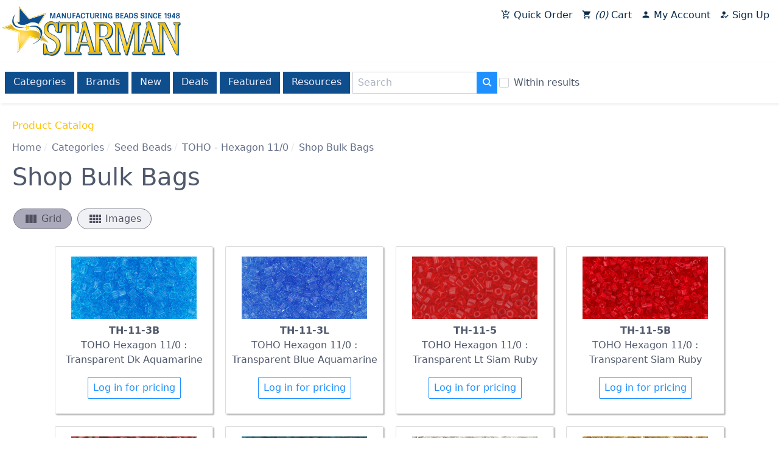

--- FILE ---
content_type: text/html; charset=utf-8
request_url: https://www.czechbeads.com/Catalog/Groups/TH-11-Shop-Bulk-Bags/Shop-Bulk-Bags
body_size: 14091
content:

<!DOCTYPE html>
<html lang="en-us">
<head id="_ctl0__ctl0__ctl0_head"><title>
	Wholesale Shop Bulk Bags > Seed Beads | Beads
</title>
    
    
    <meta content="Wholesale Beads including Czech Firepolish Beads, Handmade, Lampwork, Findings, Crystal, and TOHO Seed Beads."
        name="Title">
    <meta http-equiv="Keywords" content="wholesale beads,bead wholesale,czech beads,lampwork,bohemian beads,czech glass,hand made,firepolish beads,czechoslovakian,crytal,check beads,sale,fire polished,bead distributor,wholesale TOHO,seed beads"
        name="Keywords">
    <meta http-equiv="Description" content="Manufacturer and distributor of Czech Glass beads, hand made beads, firepolish beads, findings, lampwork, crystal beads, pressed bead shapes and wholesale TOHO seed beads."
        name="Description">
    <meta name="revisit-after" content="1 days">


<meta charset="utf-8"><meta http-equiv="x-ua-compatible" content="ie=edge"><meta name="distribution" content="Global"><meta name="viewport" content="width=device-width, initial-scale=1.0"><meta name="msapplication-square70x70logo" content="/images/smalltile.png"><meta name="msapplication-square150x150logo" content="/images/mediumtile.png"><meta name="msapplication-wide310x150logo" content="/images/widetile.png"><meta name="msapplication-square310x310logo" content="/images/largetile.png">
    <link rel="canonical" href='https://www.czechbeads.com/Catalog/Groups/TH-11-Shop-Bulk-Bags/Shop-Bulk-Bags' />
    <link rel="shortcut icon" href="/images/favicon.ico" type="image/x-icon" /><link rel="apple-touch-icon" sizes="57x57" href="/images/apple-touch-icon-57x57.png" /><link rel="apple-touch-icon" sizes="60x60" href="/images/apple-touch-icon-60x60.png" /><link rel="apple-touch-icon" sizes="72x72" href="/images/apple-touch-icon-72x72.png" /><link rel="apple-touch-icon" sizes="76x76" href="/images/apple-touch-icon-76x76.png" /><link rel="apple-touch-icon" sizes="114x114" href="/images/apple-touch-icon-114x114.png" /><link rel="apple-touch-icon" sizes="120x120" href="/images/apple-touch-icon-120x120.png" /><link rel="apple-touch-icon" sizes="144x144" href="/images/apple-touch-icon-144x144.png" /><link rel="apple-touch-icon" sizes="152x152" href="/images/apple-touch-icon-152x152.png" /><link rel="apple-touch-icon" sizes="180x180" href="/images/apple-touch-icon-180x180.png" /><link rel="icon" type="image/png" href="/images/favicon-16x16.png" sizes="16x16" /><link rel="icon" type="image/png" href="/images/favicon-32x32.png" sizes="32x32" /><link rel="icon" type="image/png" href="/images/favicon-96x96.png" sizes="96x96" /><link rel="icon" type="image/png" href="/images/android-chrome-192x192.png" sizes="192x192" /><link rel="stylesheet" href="https://fonts.googleapis.com/icon?family=Material+Icons" />
    <link rel="stylesheet" href="/css/spectre.css?v=180805102328">
    <link rel="stylesheet" href="/css/spectre-exp.css?v=180803031717">
    <link rel="stylesheet" href="/css/spectre-icons.css?v=180803031717">
    <link rel="stylesheet" href="/css/slick.css?v=180803042340"/>
    <link rel="stylesheet" href="/css/slick-theme.css?v=180803042437"/>
    <link rel="stylesheet" href="/css/main.css?v=190416125718">
    <link rel="stylesheet" href="/assets/css/main.css?v=210520022138">
    <script src="https://ajax.googleapis.com/ajax/libs/jquery/3.3.1/jquery.min.js" type="e53e712b7496fb07744c5930-text/javascript"></script>
    <script src="/scripts/slick.min.js" type="e53e712b7496fb07744c5930-text/javascript"></script>
    <script src="/scripts/main.js?v=210522093205" type="e53e712b7496fb07744c5930-text/javascript"></script>
    <script src="/scripts/vwo.js?v=191024041210" type="e53e712b7496fb07744c5930-text/javascript"></script>
</head>
<body id="_ctl0__ctl0__ctl0_body">
    <div class="body-container">
        

<div class="content-section">
    
    
    <div><!-- Google Tag Manager (noscript) --><noscript><iframe src="https://www.googletagmanager.com/ns.html?id=GTM-5F9KBJZ"
height="0" width="0" style="display:none;visibility:hidden"></iframe></noscript><!-- End Google Tag Manager (noscript) --></div>
    
    
</div>
        <div id="header">
            
                
                
            

<div class="content-section">
    
    
    <script type="e53e712b7496fb07744c5930-text/javascript">var dataLayer = dataLayer || [];</script>
<style>
.quickcart-icon:after {
  content: "\e854";
}
.cart-icon:after {
  content: "\e8cc";
}
.account-icon:after {
  content: "\e7fd";
}
.signup-icon:after {
  content: "\e174";
}
</style>
<script type="e53e712b7496fb07744c5930-text/javascript">
$(document).ready(function() {

$('.covid.toast button').on('click', function(){
  $('.covid.toast').fadeOut('slow');
  localStorage.setItem('showCovidMsg', 'false');
});

const showCovidMsg = localStorage.getItem('showCovidMsg');

if(showCovidMsg === 'false'){
  $('.covid.toast').hide();
}
});

</script>
<div id="logo"><a href="/"> <img class="img-responsive" src="/images/Starman-Logo-RGB.png" alt="Starman - Wholesale Czech Glass Beads" border="0" /></a></div>
<header id="menu-main" class="navbar nav-default">
<section class="navbar-section nav-account">
<div class="btn-group btn-group-block"><a href="/QuickCart" class="btn"><i class="material-icons icon quickcart-icon"></i> Quick Order</a> <a href="/Cart" class="btn"><i class="material-icons icon cart-icon"></i><i id="cartItemCount">11</i> Cart</a> <a href="/My-Account" class="btn"><i class="material-icons icon account-icon"></i> My Account</a><a href="/CustomerRegistration" class="unauthonly btn"><i class="material-icons icon signup-icon"></i> Sign Up</a></div>
</section>
</header>
<div id="savings-caption"></div>
<header id="menu-catalog" class="navbar">
<div class="container">
<div class="navbar-section"><!--<section class="navbar-section" id="menu-catalog-toggle"><a onclick="toggleMenu('#menu-catalog-items')" class="btn btn-link"> <i class="icon icon-menu"></i> Catalog Menu </a></section>-->
<div id="menu-catalog-items"><a href="/Catalog" title="Browse our entire catalog" class="btn">Categories</a> <a href="/shop-by-brand/" title="Shop by brand" class="btn">Brands</a> <a href="/Catalog/New" title="What's New" class="btn">New</a> <a href="/Catalog/Deals" title="See today's latest deals" class="btn">Deals</a> <a href="/featured-categories-items" title="Shop our featured items" class="btn">Featured</a> <a href="/List-of-Topics" title="Publications, instructions and more" class="btn hide-sm">Resources</a></div>
<div id="search-box">
<div class="input-group"><input type="hidden" id="baseUrl" value="/Catalog/Search" /> <input type="text" id="searchTextBox" class="form-input" placeholder="Search" /> <button id="searchButton" class="btn btn-primary input-group-btn"><i class="icon icon-search"></i></button>
<div class="form-group" id="withinResultsGroup" style="display: none; margin-left: 3px;"><label class="form-checkbox"><input type="checkbox" id="withinResultsCheckBox" /> <i class="form-icon"></i>Within results </label></div>
</div>
</div>
</div>
</div>
</header>
<div id="system-message"></div>
<p>
<script type="e53e712b7496fb07744c5930-text/javascript">
var currentSearchValue = '((NOT *-*-*/_) AND (GRP:TH-11 OR GRP:TH-11))';

  $(document).ready(function() {
var $withinResultsCheckBox = $('#withinResultsCheckBox');

if (currentSearchValue != '' && !currentSearchValue.toLowerCase().startsWith('itemcode='))
$('#withinResultsGroup').css('display','inherit');


    $('#searchButton').click(function() {
      if ($withinResultsCheckBox[0].checked && currentSearchValue != '' )
        window.location = $('#baseUrl').val() + '?s=' + encodeURIComponent('(' + currentSearchValue + ') ' + $('#searchTextBox').val());
      else
        window.location = $('#baseUrl').val() + '?s=' + $('#searchTextBox').val();
    });

$("#searchTextBox").keyup(function(event) {
    if (event.keyCode === 13) {
        $("#searchButton").click();
    }
});
  });

</script>
</p>
    
    
</div>






            

        </div>
        <div id="maincontent">
            
    <form name="aspnetForm" method="post" action="/Catalog/Groups/TH-11-Shop-Bulk-Bags/Shop-Bulk-Bags" id="aspnetForm">
<input type="hidden" name="__VIEWSTATE" id="__VIEWSTATE" value="/[base64]/cj0lMjUyZkNhdGFsb2clMjUyZkdyb3VwcyUyNTJmVEgtMTEtU2hvcC1CdWxrLUJhZ3MlMjUyZlNob3AtQnVsay1CYWdzZAIBD2QWDmYPFQQWY2FyZCBwcm9kdWN0IHN0YXR1cy1BTwRLaWxvAzAuMQhUSC0xMS0zTGQCAQ8PFgQfAgU/[base64]/[base64]/[base64]/[base64]/[base64]/[base64]/[base64]/[base64]/[base64]/[base64]/[base64]/[base64]/[base64]/[base64]/[base64]/[base64]/[base64]/[base64]/[base64]/[base64]/[base64]/[base64]/[base64]/[base64]/[base64]/[base64]/[base64]/[base64]/[base64]/[base64]/[base64]/[base64]/[base64]/[base64]/[base64]/[base64]/[base64]/[base64]" />

<input type="hidden" name="__VIEWSTATEGENERATOR" id="__VIEWSTATEGENERATOR" value="E7021600" />
    <header id="page-header">
        <section id="page-title">
            <h1></h1>
        </section>
        <section id="page-caption">
            
        </section>
        <section id="page-message">
            
        </section>
    </header>
    
        
    <header class="content-header">
        <section id="page-title">
            
    Product Catalog

        </section>
       
        <section>
            <div id="breadcrumbs">
                <ul class="breadcrumb"><li class="breadcrumb-item"><a href="/">Home</a></li><li class="breadcrumb-item"><a href="/Catalog">Categories</a></li><li class="breadcrumb-item"><a href="/Catalog/Seed-Beads">Seed Beads</a></li><li class="breadcrumb-item"><a href="/Catalog/Groups/TH-11/TOHO-Hexagon-110">TOHO - Hexagon 11/0</a></li><li class="breadcrumb-item">Shop Bulk Bags</li></ul>
            </div>
        </section>
        <section id="page-caption">
            
    

        </section>
    </header>

    

    <div class="page-products">
        
<div id="_ctl0__ctl0__ctl0_cphMainBody_cphMainBody_cphMainBody_CatalogViewFDRS1_GroupPanel">
	
    <header class="title">
        <h1 class="category-name">Shop Bulk Bags</h1>
        
        
	    

<div class="content-section">
    
    
    
    
    
</div>
    </header>
    

    <div class="groups">
        

    </div>

    

</div>

        
<div class="product-view-selector">
    
        
        
        
        <a id="_ctl0__ctl0__ctl0_cphMainBody_cphMainBody_cphMainBody_CatalogViewSelector1_hlkViewCARD" class="btn chip active"><i class="material-icons">view_column</i>Grid</a>
        <a id="_ctl0__ctl0__ctl0_cphMainBody_cphMainBody_cphMainBody_CatalogViewSelector1_hlkViewIMGS" class="btn chip" href="/Catalog/Groups/TH-11-Shop-Bulk-Bags/Shop-Bulk-Bags?v=IMGS"><i class="material-icons">view_comfy</i>Images</a>
</div>

        <div id="_ctl0__ctl0__ctl0_cphMainBody_cphMainBody_cphMainBody_ctrlCatalogView_pnlMainBody" class="productview CARD">
	
    <div class="products">
    
            <div class='card product status-AO' unit="Kilo" minorder="0.1" itemcode="TH-11-3B">
                <div class="card-image">
                    <a id="_ctl0__ctl0__ctl0_cphMainBody_cphMainBody_cphMainBody_ctrlCatalogView_dlRcmdItems__ctl0_hlkImage" href="/Products/TH-11-3B/TOHO-Hexagon-110-Transparent-Dk-Aquamarine"><img src="/images/Products/TH-11-3B_detail.jpg" alt="" border="0" /></a>
                </div>
                <div class="card-body">
                    <span id="_ctl0__ctl0__ctl0_cphMainBody_cphMainBody_cphMainBody_ctrlCatalogView_dlRcmdItems__ctl0_lblItemID" class="product-code">TH-11-3B</span>
                    <span class="product-name">TOHO Hexagon 11/0 : Transparent Dk Aquamarine</span>
                    <span class="product-price"></span>
                </div>
                <div class="card-footer">
                    
                    <a href="/Login?r=%252fCatalog%252fGroups%252fTH-11-Shop-Bulk-Bags%252fShop-Bulk-Bags" class="btn">Log in for pricing</a>
                </div>
            </div>
        
            <div class='card product status-AO' unit="Kilo" minorder="0.1" itemcode="TH-11-3L">
                <div class="card-image">
                    <a id="_ctl0__ctl0__ctl0_cphMainBody_cphMainBody_cphMainBody_ctrlCatalogView_dlRcmdItems__ctl1_hlkImage" href="/Products/TH-11-3L/TOHO-Hexagon-110-Transparent-Blue-Aquamarine"><img src="/images/Products/TH-11-3L_detail.jpg" alt="" border="0" /></a>
                </div>
                <div class="card-body">
                    <span id="_ctl0__ctl0__ctl0_cphMainBody_cphMainBody_cphMainBody_ctrlCatalogView_dlRcmdItems__ctl1_lblItemID" class="product-code">TH-11-3L</span>
                    <span class="product-name">TOHO Hexagon 11/0 : Transparent Blue Aquamarine</span>
                    <span class="product-price"></span>
                </div>
                <div class="card-footer">
                    
                    <a href="/Login?r=%252fCatalog%252fGroups%252fTH-11-Shop-Bulk-Bags%252fShop-Bulk-Bags" class="btn">Log in for pricing</a>
                </div>
            </div>
        
            <div class='card product status-NI' unit="Kilo" minorder="0.1" itemcode="TH-11-5">
                <div class="card-image">
                    <a id="_ctl0__ctl0__ctl0_cphMainBody_cphMainBody_cphMainBody_ctrlCatalogView_dlRcmdItems__ctl2_hlkImage" href="/Products/TH-11-5/TOHO-Hexagon-110-Transparent-Lt-Siam-Ruby"><img src="/images/Products/TH-11-5_detail.jpg" alt="" border="0" /></a>
                </div>
                <div class="card-body">
                    <span id="_ctl0__ctl0__ctl0_cphMainBody_cphMainBody_cphMainBody_ctrlCatalogView_dlRcmdItems__ctl2_lblItemID" class="product-code">TH-11-5</span>
                    <span class="product-name">TOHO Hexagon 11/0 : Transparent Lt Siam Ruby</span>
                    <span class="product-price"></span>
                </div>
                <div class="card-footer">
                    
                    <a href="/Login?r=%252fCatalog%252fGroups%252fTH-11-Shop-Bulk-Bags%252fShop-Bulk-Bags" class="btn">Log in for pricing</a>
                </div>
            </div>
        
            <div class='card product status-AO' unit="Kilo" minorder="0.1" itemcode="TH-11-5B">
                <div class="card-image">
                    <a id="_ctl0__ctl0__ctl0_cphMainBody_cphMainBody_cphMainBody_ctrlCatalogView_dlRcmdItems__ctl3_hlkImage" href="/Products/TH-11-5B/TOHO-Hexagon-110-Transparent-Siam-Ruby"><img src="/images/Products/TH-11-5B_detail.jpg" alt="" border="0" /></a>
                </div>
                <div class="card-body">
                    <span id="_ctl0__ctl0__ctl0_cphMainBody_cphMainBody_cphMainBody_ctrlCatalogView_dlRcmdItems__ctl3_lblItemID" class="product-code">TH-11-5B</span>
                    <span class="product-name">TOHO Hexagon 11/0 : Transparent Siam Ruby</span>
                    <span class="product-price"></span>
                </div>
                <div class="card-footer">
                    
                    <a href="/Login?r=%252fCatalog%252fGroups%252fTH-11-Shop-Bulk-Bags%252fShop-Bulk-Bags" class="btn">Log in for pricing</a>
                </div>
            </div>
        
            <div class='card product status-NI' unit="Kilo" minorder="0.1" itemcode="TH-11-5C">
                <div class="card-image">
                    <a id="_ctl0__ctl0__ctl0_cphMainBody_cphMainBody_cphMainBody_ctrlCatalogView_dlRcmdItems__ctl4_hlkImage" href="/Products/TH-11-5C/TOHO-Hexagon-110-Transparent-Ruby"><img src="/images/Products/TH-11-5C_detail.jpg" alt="" border="0" /></a>
                </div>
                <div class="card-body">
                    <span id="_ctl0__ctl0__ctl0_cphMainBody_cphMainBody_cphMainBody_ctrlCatalogView_dlRcmdItems__ctl4_lblItemID" class="product-code">TH-11-5C</span>
                    <span class="product-name">TOHO Hexagon 11/0 : Transparent Ruby</span>
                    <span class="product-price"></span>
                </div>
                <div class="card-footer">
                    
                    <a href="/Login?r=%252fCatalog%252fGroups%252fTH-11-Shop-Bulk-Bags%252fShop-Bulk-Bags" class="btn">Log in for pricing</a>
                </div>
            </div>
        
            <div class='card product status-AO' unit="Kilo" minorder="0.1" itemcode="TH-11-7BDF">
                <div class="card-image">
                    <a id="_ctl0__ctl0__ctl0_cphMainBody_cphMainBody_cphMainBody_ctrlCatalogView_dlRcmdItems__ctl5_hlkImage" href="/Products/TH-11-7BDF/TOHO-Hexagon-110-Transparent-Frosted-Teal"><img src="/images/Products/TH-11-7BDF_detail.jpg" alt="" border="0" /></a>
                </div>
                <div class="card-body">
                    <span id="_ctl0__ctl0__ctl0_cphMainBody_cphMainBody_cphMainBody_ctrlCatalogView_dlRcmdItems__ctl5_lblItemID" class="product-code">TH-11-7BDF</span>
                    <span class="product-name">TOHO Hexagon 11/0 : Transparent Frosted Teal</span>
                    <span class="product-price"></span>
                </div>
                <div class="card-footer">
                    
                    <a href="/Login?r=%252fCatalog%252fGroups%252fTH-11-Shop-Bulk-Bags%252fShop-Bulk-Bags" class="btn">Log in for pricing</a>
                </div>
            </div>
        
            <div class='card product status-AC' unit="Kilo" minorder="0.1" itemcode="TH-11-21">
                <div class="card-image">
                    <a id="_ctl0__ctl0__ctl0_cphMainBody_cphMainBody_cphMainBody_ctrlCatalogView_dlRcmdItems__ctl6_hlkImage" href="/Products/TH-11-21/TOHO-Hexagon-110-Silver-Lined-Crystal"><img src="/images/Products/TH-11-21_detail.jpg" alt="" border="0" /></a>
                </div>
                <div class="card-body">
                    <span id="_ctl0__ctl0__ctl0_cphMainBody_cphMainBody_cphMainBody_ctrlCatalogView_dlRcmdItems__ctl6_lblItemID" class="product-code">TH-11-21</span>
                    <span class="product-name">TOHO Hexagon 11/0 : Silver-Lined Crystal</span>
                    <span class="product-price"></span>
                </div>
                <div class="card-footer">
                    
                    <a href="/Login?r=%252fCatalog%252fGroups%252fTH-11-Shop-Bulk-Bags%252fShop-Bulk-Bags" class="btn">Log in for pricing</a>
                </div>
            </div>
        
            <div class='card product status-AC' unit="Kilo" minorder="0.1" itemcode="TH-11-22">
                <div class="card-image">
                    <a id="_ctl0__ctl0__ctl0_cphMainBody_cphMainBody_cphMainBody_ctrlCatalogView_dlRcmdItems__ctl7_hlkImage" href="/Products/TH-11-22/TOHO-Hexagon-110-Silver-Lined-Lt-Topaz"><img src="/images/Products/TH-11-22_detail.jpg" alt="" border="0" /></a>
                </div>
                <div class="card-body">
                    <span id="_ctl0__ctl0__ctl0_cphMainBody_cphMainBody_cphMainBody_ctrlCatalogView_dlRcmdItems__ctl7_lblItemID" class="product-code">TH-11-22</span>
                    <span class="product-name">TOHO Hexagon 11/0 : Silver-Lined Lt Topaz</span>
                    <span class="product-price"></span>
                </div>
                <div class="card-footer">
                    
                    <a href="/Login?r=%252fCatalog%252fGroups%252fTH-11-Shop-Bulk-Bags%252fShop-Bulk-Bags" class="btn">Log in for pricing</a>
                </div>
            </div>
        
            <div class='card product status-CL' unit="Kilo" minorder="0.1" itemcode="TH-11-22F">
                <div class="card-image">
                    <a id="_ctl0__ctl0__ctl0_cphMainBody_cphMainBody_cphMainBody_ctrlCatalogView_dlRcmdItems__ctl8_hlkImage" href="/Products/TH-11-22F/TOHO-Hexagon-110-Silver-Lined-Frosted-Lt-Topaz"><img src="/images/Products/TH-11-22F_detail.jpg" alt="" border="0" /></a>
                </div>
                <div class="card-body">
                    <span id="_ctl0__ctl0__ctl0_cphMainBody_cphMainBody_cphMainBody_ctrlCatalogView_dlRcmdItems__ctl8_lblItemID" class="product-code">TH-11-22F</span>
                    <span class="product-name">TOHO Hexagon 11/0 : Silver-Lined Frosted Lt Topaz</span>
                    <span class="product-price"></span>
                </div>
                <div class="card-footer">
                    
                    <a href="/Login?r=%252fCatalog%252fGroups%252fTH-11-Shop-Bulk-Bags%252fShop-Bulk-Bags" class="btn">Log in for pricing</a>
                </div>
            </div>
        
            <div class='card product status-AO' unit="Kilo" minorder="0.1" itemcode="TH-11-22A">
                <div class="card-image">
                    <a id="_ctl0__ctl0__ctl0_cphMainBody_cphMainBody_cphMainBody_ctrlCatalogView_dlRcmdItems__ctl9_hlkImage" href="/Products/TH-11-22A/TOHO-Hexagon-110-Silver-Lined-Lt-Topaz"><img src="/images/Products/TH-11-22A_detail.jpg" alt="" border="0" /></a>
                </div>
                <div class="card-body">
                    <span id="_ctl0__ctl0__ctl0_cphMainBody_cphMainBody_cphMainBody_ctrlCatalogView_dlRcmdItems__ctl9_lblItemID" class="product-code">TH-11-22A</span>
                    <span class="product-name">TOHO Hexagon 11/0 : Silver-Lined Lt Topaz</span>
                    <span class="product-price"></span>
                </div>
                <div class="card-footer">
                    
                    <a href="/Login?r=%252fCatalog%252fGroups%252fTH-11-Shop-Bulk-Bags%252fShop-Bulk-Bags" class="btn">Log in for pricing</a>
                </div>
            </div>
        
            <div class='card product status-CL' unit="Kilo" minorder="0.1" itemcode="TH-11-22B">
                <div class="card-image">
                    <a id="_ctl0__ctl0__ctl0_cphMainBody_cphMainBody_cphMainBody_ctrlCatalogView_dlRcmdItems__ctl10_hlkImage" href="/Products/TH-11-22B/TOHO-Hexagon-110-Silver-Lined-Med-Topaz"><img src="/images/Products/TH-11-22B_detail.jpg" alt="" border="0" /></a>
                </div>
                <div class="card-body">
                    <span id="_ctl0__ctl0__ctl0_cphMainBody_cphMainBody_cphMainBody_ctrlCatalogView_dlRcmdItems__ctl10_lblItemID" class="product-code">TH-11-22B</span>
                    <span class="product-name">TOHO Hexagon 11/0 : Silver-Lined Med Topaz</span>
                    <span class="product-price"></span>
                </div>
                <div class="card-footer">
                    
                    <a href="/Login?r=%252fCatalog%252fGroups%252fTH-11-Shop-Bulk-Bags%252fShop-Bulk-Bags" class="btn">Log in for pricing</a>
                </div>
            </div>
        
            <div class='card product status-AC' unit="Kilo" minorder="0.1" itemcode="TH-11-23">
                <div class="card-image">
                    <a id="_ctl0__ctl0__ctl0_cphMainBody_cphMainBody_cphMainBody_ctrlCatalogView_dlRcmdItems__ctl11_hlkImage" href="/Products/TH-11-23/TOHO-Hexagon-110-Silver-Lined-Aquamarine"><img src="/images/Products/TH-11-23_detail.jpg" alt="" border="0" /></a>
                </div>
                <div class="card-body">
                    <span id="_ctl0__ctl0__ctl0_cphMainBody_cphMainBody_cphMainBody_ctrlCatalogView_dlRcmdItems__ctl11_lblItemID" class="product-code">TH-11-23</span>
                    <span class="product-name">TOHO Hexagon 11/0 : Silver-Lined Aquamarine</span>
                    <span class="product-price"></span>
                </div>
                <div class="card-footer">
                    
                    <a href="/Login?r=%252fCatalog%252fGroups%252fTH-11-Shop-Bulk-Bags%252fShop-Bulk-Bags" class="btn">Log in for pricing</a>
                </div>
            </div>
        
            <div class='card product status-AC' unit="Kilo" minorder="0.1" itemcode="TH-11-23BDA">
                <div class="card-image">
                    <a id="_ctl0__ctl0__ctl0_cphMainBody_cphMainBody_cphMainBody_ctrlCatalogView_dlRcmdItems__ctl12_hlkImage" href="/Products/TH-11-23BDA/TOHO-Hexagon-110-Silver-Lined-Aqua-Teal"><img src="/images/Products/TH-11-23BDA_detail.jpg" alt="" border="0" /></a>
                </div>
                <div class="card-body">
                    <span id="_ctl0__ctl0__ctl0_cphMainBody_cphMainBody_cphMainBody_ctrlCatalogView_dlRcmdItems__ctl12_lblItemID" class="product-code">TH-11-23BDA</span>
                    <span class="product-name">TOHO Hexagon 11/0 : Silver-Lined Aqua Teal</span>
                    <span class="product-price"></span>
                </div>
                <div class="card-footer">
                    
                    <a href="/Login?r=%252fCatalog%252fGroups%252fTH-11-Shop-Bulk-Bags%252fShop-Bulk-Bags" class="btn">Log in for pricing</a>
                </div>
            </div>
        
            <div class='card product status-AO' unit="Kilo" minorder="0.1" itemcode="TH-11-24">
                <div class="card-image">
                    <a id="_ctl0__ctl0__ctl0_cphMainBody_cphMainBody_cphMainBody_ctrlCatalogView_dlRcmdItems__ctl13_hlkImage" href="/Products/TH-11-24/TOHO-Hexagon-110-Lime-Green"><img src="/images/Products/TH-11-24_detail.jpg" alt="" border="0" /></a>
                </div>
                <div class="card-body">
                    <span id="_ctl0__ctl0__ctl0_cphMainBody_cphMainBody_cphMainBody_ctrlCatalogView_dlRcmdItems__ctl13_lblItemID" class="product-code">TH-11-24</span>
                    <span class="product-name">TOHO Hexagon 11/0 : Lime Green</span>
                    <span class="product-price"></span>
                </div>
                <div class="card-footer">
                    
                    <a href="/Login?r=%252fCatalog%252fGroups%252fTH-11-Shop-Bulk-Bags%252fShop-Bulk-Bags" class="btn">Log in for pricing</a>
                </div>
            </div>
        
            <div class='card product status-AO' unit="Kilo" minorder="0.1" itemcode="TH-11-24F">
                <div class="card-image">
                    
                </div>
                <div class="card-body">
                    <span id="_ctl0__ctl0__ctl0_cphMainBody_cphMainBody_cphMainBody_ctrlCatalogView_dlRcmdItems__ctl14_lblItemID" class="product-code">TH-11-24F</span>
                    <span class="product-name">TOHO Hexagon 11/0 : Silver-Lined Frosted Lime Green</span>
                    <span class="product-price"></span>
                </div>
                <div class="card-footer">
                    
                    <a href="/Login?r=%252fCatalog%252fGroups%252fTH-11-Shop-Bulk-Bags%252fShop-Bulk-Bags" class="btn">Log in for pricing</a>
                </div>
            </div>
        
            <div class='card product status-AO' unit="Kilo" minorder="0.1" itemcode="TH-11-24L">
                <div class="card-image">
                    <a id="_ctl0__ctl0__ctl0_cphMainBody_cphMainBody_cphMainBody_ctrlCatalogView_dlRcmdItems__ctl15_hlkImage" href="/Products/TH-11-24L/TOHO-Hexagon-110-Silver-Lined-Lt-Lime-Green"><img src="/images/Products/TH-11-24L_detail.jpg" alt="" border="0" /></a>
                </div>
                <div class="card-body">
                    <span id="_ctl0__ctl0__ctl0_cphMainBody_cphMainBody_cphMainBody_ctrlCatalogView_dlRcmdItems__ctl15_lblItemID" class="product-code">TH-11-24L</span>
                    <span class="product-name">TOHO Hexagon 11/0 : Silver-Lined Lt Lime Green</span>
                    <span class="product-price"></span>
                </div>
                <div class="card-footer">
                    
                    <a href="/Login?r=%252fCatalog%252fGroups%252fTH-11-Shop-Bulk-Bags%252fShop-Bulk-Bags" class="btn">Log in for pricing</a>
                </div>
            </div>
        
            <div class='card product status-CL' unit="Kilo" minorder="0.1" itemcode="TH-11-25">
                <div class="card-image">
                    <a id="_ctl0__ctl0__ctl0_cphMainBody_cphMainBody_cphMainBody_ctrlCatalogView_dlRcmdItems__ctl16_hlkImage" href="/Products/TH-11-25/TOHO-Hexagon-110-Silver-Lined-Lt-Siam-Ruby"><img src="/images/Products/TH-11-25_detail.jpg" alt="" border="0" /></a>
                </div>
                <div class="card-body">
                    <span id="_ctl0__ctl0__ctl0_cphMainBody_cphMainBody_cphMainBody_ctrlCatalogView_dlRcmdItems__ctl16_lblItemID" class="product-code">TH-11-25</span>
                    <span class="product-name">TOHO Hexagon 11/0 : Silver-Lined Lt Siam Ruby</span>
                    <span class="product-price"></span>
                </div>
                <div class="card-footer">
                    
                    <a href="/Login?r=%252fCatalog%252fGroups%252fTH-11-Shop-Bulk-Bags%252fShop-Bulk-Bags" class="btn">Log in for pricing</a>
                </div>
            </div>
        
            <div class='card product status-CL' unit="Kilo" minorder="0.1" itemcode="TH-11-25B">
                <div class="card-image">
                    <a id="_ctl0__ctl0__ctl0_cphMainBody_cphMainBody_cphMainBody_ctrlCatalogView_dlRcmdItems__ctl17_hlkImage" href="/Products/TH-11-25B/TOHO-Hexagon-110-Silver-Lined-Siam-Ruby"><img src="/images/Products/TH-11-25B_detail.jpg" alt="" border="0" /></a>
                </div>
                <div class="card-body">
                    <span id="_ctl0__ctl0__ctl0_cphMainBody_cphMainBody_cphMainBody_ctrlCatalogView_dlRcmdItems__ctl17_lblItemID" class="product-code">TH-11-25B</span>
                    <span class="product-name">TOHO Hexagon 11/0 : Silver-Lined Siam Ruby</span>
                    <span class="product-price"></span>
                </div>
                <div class="card-footer">
                    
                    <a href="/Login?r=%252fCatalog%252fGroups%252fTH-11-Shop-Bulk-Bags%252fShop-Bulk-Bags" class="btn">Log in for pricing</a>
                </div>
            </div>
        
            <div class='card product status-CL' unit="Kilo" minorder="0.1" itemcode="TH-11-25C">
                <div class="card-image">
                    <a id="_ctl0__ctl0__ctl0_cphMainBody_cphMainBody_cphMainBody_ctrlCatalogView_dlRcmdItems__ctl18_hlkImage" href="/Products/TH-11-25C/TOHO-Hexagon-110-Silver-Lined-Ruby"><img src="/images/Products/TH-11-25C_detail.jpg" alt="" border="0" /></a>
                </div>
                <div class="card-body">
                    <span id="_ctl0__ctl0__ctl0_cphMainBody_cphMainBody_cphMainBody_ctrlCatalogView_dlRcmdItems__ctl18_lblItemID" class="product-code">TH-11-25C</span>
                    <span class="product-name">TOHO Hexagon 11/0 : Silver-Lined Ruby</span>
                    <span class="product-price"></span>
                </div>
                <div class="card-footer">
                    
                    <a href="/Login?r=%252fCatalog%252fGroups%252fTH-11-Shop-Bulk-Bags%252fShop-Bulk-Bags" class="btn">Log in for pricing</a>
                </div>
            </div>
        
            <div class='card product status-AO' unit="Kilo" minorder="0.1" itemcode="TH-11-25D">
                <div class="card-image">
                    <a id="_ctl0__ctl0__ctl0_cphMainBody_cphMainBody_cphMainBody_ctrlCatalogView_dlRcmdItems__ctl19_hlkImage" href="/Products/TH-11-25D/TOHO-Hexagon-110-Silver-Lined-Garnet"><img src="/images/Products/TH-11-25D_detail.jpg" alt="" border="0" /></a>
                </div>
                <div class="card-body">
                    <span id="_ctl0__ctl0__ctl0_cphMainBody_cphMainBody_cphMainBody_ctrlCatalogView_dlRcmdItems__ctl19_lblItemID" class="product-code">TH-11-25D</span>
                    <span class="product-name">TOHO Hexagon 11/0 : Silver-Lined Garnet</span>
                    <span class="product-price"></span>
                </div>
                <div class="card-footer">
                    
                    <a href="/Login?r=%252fCatalog%252fGroups%252fTH-11-Shop-Bulk-Bags%252fShop-Bulk-Bags" class="btn">Log in for pricing</a>
                </div>
            </div>
        
            <div class='card product status-CL' unit="Kilo" minorder="0.1" itemcode="TH-11-26C">
                <div class="card-image">
                    <a id="_ctl0__ctl0__ctl0_cphMainBody_cphMainBody_cphMainBody_ctrlCatalogView_dlRcmdItems__ctl20_hlkImage" href="/Products/TH-11-26C/TOHO-Hexagon-110-Silver-Lined-Amethyst"><img src="/images/Products/TH-11-26C_detail.jpg" alt="" border="0" /></a>
                </div>
                <div class="card-body">
                    <span id="_ctl0__ctl0__ctl0_cphMainBody_cphMainBody_cphMainBody_ctrlCatalogView_dlRcmdItems__ctl20_lblItemID" class="product-code">TH-11-26C</span>
                    <span class="product-name">TOHO Hexagon 11/0 : Silver-Lined Amethyst</span>
                    <span class="product-price"></span>
                </div>
                <div class="card-footer">
                    
                    <a href="/Login?r=%252fCatalog%252fGroups%252fTH-11-Shop-Bulk-Bags%252fShop-Bulk-Bags" class="btn">Log in for pricing</a>
                </div>
            </div>
        
            <div class='card product status-AO' unit="Kilo" minorder="0.1" itemcode="TH-11-27">
                <div class="card-image">
                    <a id="_ctl0__ctl0__ctl0_cphMainBody_cphMainBody_cphMainBody_ctrlCatalogView_dlRcmdItems__ctl21_hlkImage" href="/Products/TH-11-27/TOHO-Hexagon-110-Silver-Lined-Peridot"><img src="/images/Products/TH-11-27_detail.jpg" alt="" border="0" /></a>
                </div>
                <div class="card-body">
                    <span id="_ctl0__ctl0__ctl0_cphMainBody_cphMainBody_cphMainBody_ctrlCatalogView_dlRcmdItems__ctl21_lblItemID" class="product-code">TH-11-27</span>
                    <span class="product-name">TOHO Hexagon 11/0 : Silver-Lined Peridot</span>
                    <span class="product-price"></span>
                </div>
                <div class="card-footer">
                    
                    <a href="/Login?r=%252fCatalog%252fGroups%252fTH-11-Shop-Bulk-Bags%252fShop-Bulk-Bags" class="btn">Log in for pricing</a>
                </div>
            </div>
        
            <div class='card product status-CL' unit="Kilo" minorder="0.1" itemcode="TH-11-28">
                <div class="card-image">
                    <a id="_ctl0__ctl0__ctl0_cphMainBody_cphMainBody_cphMainBody_ctrlCatalogView_dlRcmdItems__ctl22_hlkImage" href="/Products/TH-11-28/TOHO-Hexagon-110-Silver-Lined-Cobalt"><img src="/images/Products/TH-11-28_detail.jpg" alt="" border="0" /></a>
                </div>
                <div class="card-body">
                    <span id="_ctl0__ctl0__ctl0_cphMainBody_cphMainBody_cphMainBody_ctrlCatalogView_dlRcmdItems__ctl22_lblItemID" class="product-code">TH-11-28</span>
                    <span class="product-name">TOHO Hexagon 11/0 : Silver-Lined Cobalt</span>
                    <span class="product-price"></span>
                </div>
                <div class="card-footer">
                    
                    <a href="/Login?r=%252fCatalog%252fGroups%252fTH-11-Shop-Bulk-Bags%252fShop-Bulk-Bags" class="btn">Log in for pricing</a>
                </div>
            </div>
        
            <div class='card product status-CL' unit="Kilo" minorder="0.1" itemcode="TH-11-29">
                <div class="card-image">
                    <a id="_ctl0__ctl0__ctl0_cphMainBody_cphMainBody_cphMainBody_ctrlCatalogView_dlRcmdItems__ctl23_hlkImage" href="/Products/TH-11-29/TOHO-Hexagon-110-Silver-Lined-Black-Diamond"><img src="/images/Products/TH-11-29_detail.jpg" alt="" border="0" /></a>
                </div>
                <div class="card-body">
                    <span id="_ctl0__ctl0__ctl0_cphMainBody_cphMainBody_cphMainBody_ctrlCatalogView_dlRcmdItems__ctl23_lblItemID" class="product-code">TH-11-29</span>
                    <span class="product-name">TOHO Hexagon 11/0 : Silver-Lined Black Diamond</span>
                    <span class="product-price"></span>
                </div>
                <div class="card-footer">
                    
                    <a href="/Login?r=%252fCatalog%252fGroups%252fTH-11-Shop-Bulk-Bags%252fShop-Bulk-Bags" class="btn">Log in for pricing</a>
                </div>
            </div>
        
            <div class='card product status-AC' unit="Kilo" minorder="0.1" itemcode="TH-11-29B">
                <div class="card-image">
                    <a id="_ctl0__ctl0__ctl0_cphMainBody_cphMainBody_cphMainBody_ctrlCatalogView_dlRcmdItems__ctl24_hlkImage" href="/Products/TH-11-29B/TOHO-Hexagon-110-Silver-Lined-Gray"><img src="/images/Products/TH-11-29B_detail.jpg" alt="" border="0" /></a>
                </div>
                <div class="card-body">
                    <span id="_ctl0__ctl0__ctl0_cphMainBody_cphMainBody_cphMainBody_ctrlCatalogView_dlRcmdItems__ctl24_lblItemID" class="product-code">TH-11-29B</span>
                    <span class="product-name">TOHO Hexagon 11/0 : Silver-Lined Gray</span>
                    <span class="product-price"></span>
                </div>
                <div class="card-footer">
                    
                    <a href="/Login?r=%252fCatalog%252fGroups%252fTH-11-Shop-Bulk-Bags%252fShop-Bulk-Bags" class="btn">Log in for pricing</a>
                </div>
            </div>
        
            <div class='card product status-CL' unit="Kilo" minorder="0.1" itemcode="TH-11-30">
                <div class="card-image">
                    <a id="_ctl0__ctl0__ctl0_cphMainBody_cphMainBody_cphMainBody_ctrlCatalogView_dlRcmdItems__ctl25_hlkImage" href="/Products/TH-11-30/TOHO-Hexagon-110-Silver-Lined-Lt-Hyacinth"><img src="/images/Products/TH-11-30_detail.jpg" alt="" border="0" /></a>
                </div>
                <div class="card-body">
                    <span id="_ctl0__ctl0__ctl0_cphMainBody_cphMainBody_cphMainBody_ctrlCatalogView_dlRcmdItems__ctl25_lblItemID" class="product-code">TH-11-30</span>
                    <span class="product-name">TOHO Hexagon 11/0 : Silver-Lined Lt Hyacinth</span>
                    <span class="product-price"></span>
                </div>
                <div class="card-footer">
                    
                    <a href="/Login?r=%252fCatalog%252fGroups%252fTH-11-Shop-Bulk-Bags%252fShop-Bulk-Bags" class="btn">Log in for pricing</a>
                </div>
            </div>
        
            <div class='card product status-AO' unit="Kilo" minorder="0.1" itemcode="TH-11-31">
                <div class="card-image">
                    <a id="_ctl0__ctl0__ctl0_cphMainBody_cphMainBody_cphMainBody_ctrlCatalogView_dlRcmdItems__ctl26_hlkImage" href="/Products/TH-11-31/TOHO-Hexagon-110-Silver-Lined-Rosaline"><img src="/images/Products/TH-11-31_detail.jpg" alt="" border="0" /></a>
                </div>
                <div class="card-body">
                    <span id="_ctl0__ctl0__ctl0_cphMainBody_cphMainBody_cphMainBody_ctrlCatalogView_dlRcmdItems__ctl26_lblItemID" class="product-code">TH-11-31</span>
                    <span class="product-name">TOHO Hexagon 11/0 : Silver-Lined Rosaline</span>
                    <span class="product-price"></span>
                </div>
                <div class="card-footer">
                    
                    <a href="/Login?r=%252fCatalog%252fGroups%252fTH-11-Shop-Bulk-Bags%252fShop-Bulk-Bags" class="btn">Log in for pricing</a>
                </div>
            </div>
        
            <div class='card product status-AO' unit="Kilo" minorder="0.1" itemcode="TH-11-34">
                <div class="card-image">
                    <a id="_ctl0__ctl0__ctl0_cphMainBody_cphMainBody_cphMainBody_ctrlCatalogView_dlRcmdItems__ctl27_hlkImage" href="/Products/TH-11-34/TOHO-Hexagon-110-Silver-Lined-Smoky-Topaz"><img src="/images/Products/TH-11-34_detail.jpg" alt="" border="0" /></a>
                </div>
                <div class="card-body">
                    <span id="_ctl0__ctl0__ctl0_cphMainBody_cphMainBody_cphMainBody_ctrlCatalogView_dlRcmdItems__ctl27_lblItemID" class="product-code">TH-11-34</span>
                    <span class="product-name">TOHO Hexagon 11/0 : Silver-Lined Smoky Topaz</span>
                    <span class="product-price"></span>
                </div>
                <div class="card-footer">
                    
                    <a href="/Login?r=%252fCatalog%252fGroups%252fTH-11-Shop-Bulk-Bags%252fShop-Bulk-Bags" class="btn">Log in for pricing</a>
                </div>
            </div>
        
            <div class='card product status-CL' unit="Kilo" minorder="0.1" itemcode="TH-11-35">
                <div class="card-image">
                    <a id="_ctl0__ctl0__ctl0_cphMainBody_cphMainBody_cphMainBody_ctrlCatalogView_dlRcmdItems__ctl28_hlkImage" href="/Products/TH-11-35/TOHO-Hexagon-110-Silver-Lined-Sapphire"><img src="/images/Products/TH-11-35_detail.jpg" alt="" border="0" /></a>
                </div>
                <div class="card-body">
                    <span id="_ctl0__ctl0__ctl0_cphMainBody_cphMainBody_cphMainBody_ctrlCatalogView_dlRcmdItems__ctl28_lblItemID" class="product-code">TH-11-35</span>
                    <span class="product-name">TOHO Hexagon 11/0 : Silver-Lined Sapphire</span>
                    <span class="product-price"></span>
                </div>
                <div class="card-footer">
                    
                    <a href="/Login?r=%252fCatalog%252fGroups%252fTH-11-Shop-Bulk-Bags%252fShop-Bulk-Bags" class="btn">Log in for pricing</a>
                </div>
            </div>
        
            <div class='card product status-CL' unit="Kilo" minorder="0.1" itemcode="TH-11-36">
                <div class="card-image">
                    <a id="_ctl0__ctl0__ctl0_cphMainBody_cphMainBody_cphMainBody_ctrlCatalogView_dlRcmdItems__ctl29_hlkImage" href="/Products/TH-11-36/TOHO-Hexagon-110-Silver-Lined-Green-Emerald"><img src="/images/Products/TH-11-36_detail.jpg" alt="" border="0" /></a>
                </div>
                <div class="card-body">
                    <span id="_ctl0__ctl0__ctl0_cphMainBody_cphMainBody_cphMainBody_ctrlCatalogView_dlRcmdItems__ctl29_lblItemID" class="product-code">TH-11-36</span>
                    <span class="product-name">TOHO Hexagon 11/0 : Silver-Lined Green Emerald</span>
                    <span class="product-price"></span>
                </div>
                <div class="card-footer">
                    
                    <a href="/Login?r=%252fCatalog%252fGroups%252fTH-11-Shop-Bulk-Bags%252fShop-Bulk-Bags" class="btn">Log in for pricing</a>
                </div>
            </div>
        
            <div class='card product status-AC' unit="Kilo" minorder="0.1" itemcode="TH-11-38">
                <div class="card-image">
                    
                </div>
                <div class="card-body">
                    <span id="_ctl0__ctl0__ctl0_cphMainBody_cphMainBody_cphMainBody_ctrlCatalogView_dlRcmdItems__ctl30_lblItemID" class="product-code">TH-11-38</span>
                    <span class="product-name">TOHO Hexagon 11/0 : Silver-Lined Pink</span>
                    <span class="product-price"></span>
                </div>
                <div class="card-footer">
                    
                    <a href="/Login?r=%252fCatalog%252fGroups%252fTH-11-Shop-Bulk-Bags%252fShop-Bulk-Bags" class="btn">Log in for pricing</a>
                </div>
            </div>
        
            <div class='card product status-AC outofstock' unit="Kilo" minorder="0.1" itemcode="TH-11-41">
                <div class="card-image">
                    <a id="_ctl0__ctl0__ctl0_cphMainBody_cphMainBody_cphMainBody_ctrlCatalogView_dlRcmdItems__ctl31_hlkImage" href="/Products/TH-11-41/TOHO-Hexagon-110-Opaque-White"><img src="/images/Products/TH-11-41_detail.jpg" alt="" border="0" /></a>
                </div>
                <div class="card-body">
                    <span id="_ctl0__ctl0__ctl0_cphMainBody_cphMainBody_cphMainBody_ctrlCatalogView_dlRcmdItems__ctl31_lblItemID" class="product-code">TH-11-41</span>
                    <span class="product-name">TOHO Hexagon 11/0 : Opaque White</span>
                    <span class="product-price"></span>
                </div>
                <div class="card-footer">
                    
                    <a href="/Login?r=%252fCatalog%252fGroups%252fTH-11-Shop-Bulk-Bags%252fShop-Bulk-Bags" class="btn">Log in for pricing</a>
                </div>
            </div>
        
            <div class='card product status-AO' unit="Kilo" minorder="0.1" itemcode="TH-11-42">
                <div class="card-image">
                    <a id="_ctl0__ctl0__ctl0_cphMainBody_cphMainBody_cphMainBody_ctrlCatalogView_dlRcmdItems__ctl32_hlkImage" href="/Products/TH-11-42/TOHO-Hexagon-110-Opaque-Dandelion"><img src="/images/Products/TH-11-42_detail.jpg" alt="" border="0" /></a>
                </div>
                <div class="card-body">
                    <span id="_ctl0__ctl0__ctl0_cphMainBody_cphMainBody_cphMainBody_ctrlCatalogView_dlRcmdItems__ctl32_lblItemID" class="product-code">TH-11-42</span>
                    <span class="product-name">TOHO Hexagon 11/0 : Opaque Dandelion</span>
                    <span class="product-price"></span>
                </div>
                <div class="card-footer">
                    
                    <a href="/Login?r=%252fCatalog%252fGroups%252fTH-11-Shop-Bulk-Bags%252fShop-Bulk-Bags" class="btn">Log in for pricing</a>
                </div>
            </div>
        
            <div class='card product status-AO' unit="Kilo" minorder="0.1" itemcode="TH-11-45A">
                <div class="card-image">
                    <a id="_ctl0__ctl0__ctl0_cphMainBody_cphMainBody_cphMainBody_ctrlCatalogView_dlRcmdItems__ctl33_hlkImage" href="/Products/TH-11-45A/TOHO-Hexagon-110-Opaque-Cherry"><img src="/images/Products/TH-11-45A_detail.jpg" alt="" border="0" /></a>
                </div>
                <div class="card-body">
                    <span id="_ctl0__ctl0__ctl0_cphMainBody_cphMainBody_cphMainBody_ctrlCatalogView_dlRcmdItems__ctl33_lblItemID" class="product-code">TH-11-45A</span>
                    <span class="product-name">TOHO Hexagon 11/0 : Opaque Cherry</span>
                    <span class="product-price"></span>
                </div>
                <div class="card-footer">
                    
                    <a href="/Login?r=%252fCatalog%252fGroups%252fTH-11-Shop-Bulk-Bags%252fShop-Bulk-Bags" class="btn">Log in for pricing</a>
                </div>
            </div>
        
            <div class='card product status-AO' unit="Kilo" minorder="0.1" itemcode="TH-11-47">
                <div class="card-image">
                    <a id="_ctl0__ctl0__ctl0_cphMainBody_cphMainBody_cphMainBody_ctrlCatalogView_dlRcmdItems__ctl34_hlkImage" href="/Products/TH-11-47/TOHO-Hexagon-110-Opaque-Mint-Green"><img src="/images/Products/TH-11-47_detail.jpg" alt="" border="0" /></a>
                </div>
                <div class="card-body">
                    <span id="_ctl0__ctl0__ctl0_cphMainBody_cphMainBody_cphMainBody_ctrlCatalogView_dlRcmdItems__ctl34_lblItemID" class="product-code">TH-11-47</span>
                    <span class="product-name">TOHO Hexagon 11/0 : Opaque Mint Green</span>
                    <span class="product-price"></span>
                </div>
                <div class="card-footer">
                    
                    <a href="/Login?r=%252fCatalog%252fGroups%252fTH-11-Shop-Bulk-Bags%252fShop-Bulk-Bags" class="btn">Log in for pricing</a>
                </div>
            </div>
        
            <div class='card product status-AC' unit="Kilo" minorder="0.1" itemcode="TH-11-49">
                <div class="card-image">
                    <a id="_ctl0__ctl0__ctl0_cphMainBody_cphMainBody_cphMainBody_ctrlCatalogView_dlRcmdItems__ctl35_hlkImage" href="/Products/TH-11-49/TOHO-Hexagon-110-Opaque-Jet"><img src="/images/Products/TH-11-49_detail.jpg" alt="" border="0" /></a>
                </div>
                <div class="card-body">
                    <span id="_ctl0__ctl0__ctl0_cphMainBody_cphMainBody_cphMainBody_ctrlCatalogView_dlRcmdItems__ctl35_lblItemID" class="product-code">TH-11-49</span>
                    <span class="product-name">TOHO Hexagon 11/0 : Opaque Jet</span>
                    <span class="product-price"></span>
                </div>
                <div class="card-footer">
                    
                    <a href="/Login?r=%252fCatalog%252fGroups%252fTH-11-Shop-Bulk-Bags%252fShop-Bulk-Bags" class="btn">Log in for pricing</a>
                </div>
            </div>
        
            <div class='card product status-AC outofstock' unit="Kilo" minorder="0.1" itemcode="TH-11-49F">
                <div class="card-image">
                    <a id="_ctl0__ctl0__ctl0_cphMainBody_cphMainBody_cphMainBody_ctrlCatalogView_dlRcmdItems__ctl36_hlkImage" href="/Products/TH-11-49F/TOHO-Hexagon-110-Opaque-Frosted-Jet"><img src="/images/Products/TH-11-49F_detail.jpg" alt="" border="0" /></a>
                </div>
                <div class="card-body">
                    <span id="_ctl0__ctl0__ctl0_cphMainBody_cphMainBody_cphMainBody_ctrlCatalogView_dlRcmdItems__ctl36_lblItemID" class="product-code">TH-11-49F</span>
                    <span class="product-name">TOHO Hexagon 11/0 : Opaque-Frosted Jet</span>
                    <span class="product-price"></span>
                </div>
                <div class="card-footer">
                    
                    <a href="/Login?r=%252fCatalog%252fGroups%252fTH-11-Shop-Bulk-Bags%252fShop-Bulk-Bags" class="btn">Log in for pricing</a>
                </div>
            </div>
        
            <div class='card product status-AO' unit="Kilo" minorder="0.1" itemcode="TH-11-50">
                <div class="card-image">
                    <a id="_ctl0__ctl0__ctl0_cphMainBody_cphMainBody_cphMainBody_ctrlCatalogView_dlRcmdItems__ctl37_hlkImage" href="/Products/TH-11-50/TOHO-Hexagon-110-Opaque-Sunset-Orange"><img src="/images/Products/TH-11-50_detail.jpg" alt="" border="0" /></a>
                </div>
                <div class="card-body">
                    <span id="_ctl0__ctl0__ctl0_cphMainBody_cphMainBody_cphMainBody_ctrlCatalogView_dlRcmdItems__ctl37_lblItemID" class="product-code">TH-11-50</span>
                    <span class="product-name">TOHO Hexagon 11/0 : Opaque Sunset Orange</span>
                    <span class="product-price"></span>
                </div>
                <div class="card-footer">
                    
                    <a href="/Login?r=%252fCatalog%252fGroups%252fTH-11-Shop-Bulk-Bags%252fShop-Bulk-Bags" class="btn">Log in for pricing</a>
                </div>
            </div>
        
            <div class='card product status-AC' unit="Kilo" minorder="0.1" itemcode="TH-11-55">
                <div class="card-image">
                    <a id="_ctl0__ctl0__ctl0_cphMainBody_cphMainBody_cphMainBody_ctrlCatalogView_dlRcmdItems__ctl38_hlkImage" href="/Products/TH-11-55/TOHO-Hexagon-110-Opaque-Turquoise"><img src="/images/Products/TH-11-55_detail.jpg" alt="" border="0" /></a>
                </div>
                <div class="card-body">
                    <span id="_ctl0__ctl0__ctl0_cphMainBody_cphMainBody_cphMainBody_ctrlCatalogView_dlRcmdItems__ctl38_lblItemID" class="product-code">TH-11-55</span>
                    <span class="product-name">TOHO Hexagon 11/0 : Opaque Turquoise</span>
                    <span class="product-price"></span>
                </div>
                <div class="card-footer">
                    
                    <a href="/Login?r=%252fCatalog%252fGroups%252fTH-11-Shop-Bulk-Bags%252fShop-Bulk-Bags" class="btn">Log in for pricing</a>
                </div>
            </div>
        
            <div class='card product status-AC' unit="Kilo" minorder="0.1" itemcode="TH-11-81">
                <div class="card-image">
                    <a id="_ctl0__ctl0__ctl0_cphMainBody_cphMainBody_cphMainBody_ctrlCatalogView_dlRcmdItems__ctl39_hlkImage" href="/Products/TH-11-81/TOHO-Hexagon-110-Metallic-Hematite"><img src="/images/Products/TH-11-81_detail.jpg" alt="" border="0" /></a>
                </div>
                <div class="card-body">
                    <span id="_ctl0__ctl0__ctl0_cphMainBody_cphMainBody_cphMainBody_ctrlCatalogView_dlRcmdItems__ctl39_lblItemID" class="product-code">TH-11-81</span>
                    <span class="product-name">TOHO Hexagon 11/0 : Metallic Hematite</span>
                    <span class="product-price"></span>
                </div>
                <div class="card-footer">
                    
                    <a href="/Login?r=%252fCatalog%252fGroups%252fTH-11-Shop-Bulk-Bags%252fShop-Bulk-Bags" class="btn">Log in for pricing</a>
                </div>
            </div>
        
            <div class='card product status-AC' unit="Kilo" minorder="0.1" itemcode="TH-11-82">
                <div class="card-image">
                    <a id="_ctl0__ctl0__ctl0_cphMainBody_cphMainBody_cphMainBody_ctrlCatalogView_dlRcmdItems__ctl40_hlkImage" href="/Products/TH-11-82/TOHO-Hexagon-110-Metallic-Nebula"><img src="/images/Products/TH-11-82_detail.jpg" alt="" border="0" /></a>
                </div>
                <div class="card-body">
                    <span id="_ctl0__ctl0__ctl0_cphMainBody_cphMainBody_cphMainBody_ctrlCatalogView_dlRcmdItems__ctl40_lblItemID" class="product-code">TH-11-82</span>
                    <span class="product-name">TOHO Hexagon 11/0 : Metallic Nebula</span>
                    <span class="product-price"></span>
                </div>
                <div class="card-footer">
                    
                    <a href="/Login?r=%252fCatalog%252fGroups%252fTH-11-Shop-Bulk-Bags%252fShop-Bulk-Bags" class="btn">Log in for pricing</a>
                </div>
            </div>
        
            <div class='card product status-AC' unit="Kilo" minorder="0.1" itemcode="TH-11-83">
                <div class="card-image">
                    <a id="_ctl0__ctl0__ctl0_cphMainBody_cphMainBody_cphMainBody_ctrlCatalogView_dlRcmdItems__ctl41_hlkImage" href="/Products/TH-11-83/TOHO-Hexagon-110-Metallic-Iris-Brown"><img src="/images/Products/TH-11-83_detail.jpg" alt="" border="0" /></a>
                </div>
                <div class="card-body">
                    <span id="_ctl0__ctl0__ctl0_cphMainBody_cphMainBody_cphMainBody_ctrlCatalogView_dlRcmdItems__ctl41_lblItemID" class="product-code">TH-11-83</span>
                    <span class="product-name">TOHO Hexagon 11/0 : Metallic Iris - Brown</span>
                    <span class="product-price"></span>
                </div>
                <div class="card-footer">
                    
                    <a href="/Login?r=%252fCatalog%252fGroups%252fTH-11-Shop-Bulk-Bags%252fShop-Bulk-Bags" class="btn">Log in for pricing</a>
                </div>
            </div>
        
            <div class='card product status-AC outofstock' unit="Kilo" minorder="0.1" itemcode="TH-11-84">
                <div class="card-image">
                    <a id="_ctl0__ctl0__ctl0_cphMainBody_cphMainBody_cphMainBody_ctrlCatalogView_dlRcmdItems__ctl42_hlkImage" href="/Products/TH-11-84/TOHO-Hexagon-110-Metallic-Iris-GreenBrown"><img src="/images/Products/TH-11-84_detail.jpg" alt="" border="0" /></a>
                </div>
                <div class="card-body">
                    <span id="_ctl0__ctl0__ctl0_cphMainBody_cphMainBody_cphMainBody_ctrlCatalogView_dlRcmdItems__ctl42_lblItemID" class="product-code">TH-11-84</span>
                    <span class="product-name">TOHO Hexagon 11/0 : Metallic Iris - Green/Brown</span>
                    <span class="product-price"></span>
                </div>
                <div class="card-footer">
                    
                    <a href="/Login?r=%252fCatalog%252fGroups%252fTH-11-Shop-Bulk-Bags%252fShop-Bulk-Bags" class="btn">Log in for pricing</a>
                </div>
            </div>
        
            <div class='card product status-AC' unit="Kilo" minorder="0.1" itemcode="TH-11-85">
                <div class="card-image">
                    <a id="_ctl0__ctl0__ctl0_cphMainBody_cphMainBody_cphMainBody_ctrlCatalogView_dlRcmdItems__ctl43_hlkImage" href="/Products/TH-11-85/TOHO-Hexagon-110-Metallic-Iris-Purple"><img src="/images/Products/TH-11-85_detail.jpg" alt="" border="0" /></a>
                </div>
                <div class="card-body">
                    <span id="_ctl0__ctl0__ctl0_cphMainBody_cphMainBody_cphMainBody_ctrlCatalogView_dlRcmdItems__ctl43_lblItemID" class="product-code">TH-11-85</span>
                    <span class="product-name">TOHO Hexagon 11/0 : Metallic Iris - Purple</span>
                    <span class="product-price"></span>
                </div>
                <div class="card-footer">
                    
                    <a href="/Login?r=%252fCatalog%252fGroups%252fTH-11-Shop-Bulk-Bags%252fShop-Bulk-Bags" class="btn">Log in for pricing</a>
                </div>
            </div>
        
            <div class='card product status-AC outofstock' unit="Kilo" minorder="0.1" itemcode="TH-11-86">
                <div class="card-image">
                    <a id="_ctl0__ctl0__ctl0_cphMainBody_cphMainBody_cphMainBody_ctrlCatalogView_dlRcmdItems__ctl44_hlkImage" href="/Products/TH-11-86/TOHO-Hexagon-110-Metallic-Rainbow-Iris"><img src="/images/Products/TH-11-86_detail.jpg" alt="" border="0" /></a>
                </div>
                <div class="card-body">
                    <span id="_ctl0__ctl0__ctl0_cphMainBody_cphMainBody_cphMainBody_ctrlCatalogView_dlRcmdItems__ctl44_lblItemID" class="product-code">TH-11-86</span>
                    <span class="product-name">TOHO Hexagon 11/0 : Metallic Rainbow Iris</span>
                    <span class="product-price"></span>
                </div>
                <div class="card-footer">
                    
                    <a href="/Login?r=%252fCatalog%252fGroups%252fTH-11-Shop-Bulk-Bags%252fShop-Bulk-Bags" class="btn">Log in for pricing</a>
                </div>
            </div>
        
            <div class='card product status-AC outofstock' unit="Kilo" minorder="0.1" itemcode="TH-11-88">
                <div class="card-image">
                    <a id="_ctl0__ctl0__ctl0_cphMainBody_cphMainBody_cphMainBody_ctrlCatalogView_dlRcmdItems__ctl45_hlkImage" href="/Products/TH-11-88/TOHO-Hexagon-110-Metallic-Cosmos"><img src="/images/Products/TH-11-88_detail.jpg" alt="" border="0" /></a>
                </div>
                <div class="card-body">
                    <span id="_ctl0__ctl0__ctl0_cphMainBody_cphMainBody_cphMainBody_ctrlCatalogView_dlRcmdItems__ctl45_lblItemID" class="product-code">TH-11-88</span>
                    <span class="product-name">TOHO Hexagon 11/0 : Metallic Cosmos</span>
                    <span class="product-price"></span>
                </div>
                <div class="card-footer">
                    
                    <a href="/Login?r=%252fCatalog%252fGroups%252fTH-11-Shop-Bulk-Bags%252fShop-Bulk-Bags" class="btn">Log in for pricing</a>
                </div>
            </div>
        
            <div class='card product status-AC' unit="Kilo" minorder="0.1" itemcode="TH-11-89">
                <div class="card-image">
                    <a id="_ctl0__ctl0__ctl0_cphMainBody_cphMainBody_cphMainBody_ctrlCatalogView_dlRcmdItems__ctl46_hlkImage" href="/Products/TH-11-89/TOHO-Hexagon-110-Metallic-Moss"><img src="/images/Products/TH-11-89_detail.jpg" alt="" border="0" /></a>
                </div>
                <div class="card-body">
                    <span id="_ctl0__ctl0__ctl0_cphMainBody_cphMainBody_cphMainBody_ctrlCatalogView_dlRcmdItems__ctl46_lblItemID" class="product-code">TH-11-89</span>
                    <span class="product-name">TOHO Hexagon 11/0 : Metallic Moss</span>
                    <span class="product-price"></span>
                </div>
                <div class="card-footer">
                    
                    <a href="/Login?r=%252fCatalog%252fGroups%252fTH-11-Shop-Bulk-Bags%252fShop-Bulk-Bags" class="btn">Log in for pricing</a>
                </div>
            </div>
        
            <div class='card product status-CL' unit="Kilo" minorder="0.1" itemcode="TH-11-103">
                <div class="card-image">
                    <a id="_ctl0__ctl0__ctl0_cphMainBody_cphMainBody_cphMainBody_ctrlCatalogView_dlRcmdItems__ctl47_hlkImage" href="/Products/TH-11-103/TOHO-Hexagon-110-Transparent-Lustered-Lt-Topaz"><img src="/images/Products/TH-11-103_detail.jpg" alt="" border="0" /></a>
                </div>
                <div class="card-body">
                    <span id="_ctl0__ctl0__ctl0_cphMainBody_cphMainBody_cphMainBody_ctrlCatalogView_dlRcmdItems__ctl47_lblItemID" class="product-code">TH-11-103</span>
                    <span class="product-name">TOHO Hexagon 11/0 : Transparent-Lustered Lt Topaz</span>
                    <span class="product-price"></span>
                </div>
                <div class="card-footer">
                    
                    <a href="/Login?r=%252fCatalog%252fGroups%252fTH-11-Shop-Bulk-Bags%252fShop-Bulk-Bags" class="btn">Log in for pricing</a>
                </div>
            </div>
        
            <div class='card product status-CL' unit="Kilo" minorder="0.1" itemcode="TH-11-108BD">
                <div class="card-image">
                    <a id="_ctl0__ctl0__ctl0_cphMainBody_cphMainBody_cphMainBody_ctrlCatalogView_dlRcmdItems__ctl48_hlkImage" href="/Products/TH-11-108BD/TOHO-Hexagon-110-Transparent-Lustered-Teal"><img src="/images/Products/TH-11-108BD_detail.jpg" alt="" border="0" /></a>
                </div>
                <div class="card-body">
                    <span id="_ctl0__ctl0__ctl0_cphMainBody_cphMainBody_cphMainBody_ctrlCatalogView_dlRcmdItems__ctl48_lblItemID" class="product-code">TH-11-108BD</span>
                    <span class="product-name">TOHO Hexagon 11/0 : Transparent-Lustered Teal</span>
                    <span class="product-price"></span>
                </div>
                <div class="card-footer">
                    
                    <a href="/Login?r=%252fCatalog%252fGroups%252fTH-11-Shop-Bulk-Bags%252fShop-Bulk-Bags" class="btn">Log in for pricing</a>
                </div>
            </div>
        
            <div class='card product status-AC outofstock' unit="Kilo" minorder="0.1" itemcode="TH-11-112">
                <div class="card-image">
                    <a id="_ctl0__ctl0__ctl0_cphMainBody_cphMainBody_cphMainBody_ctrlCatalogView_dlRcmdItems__ctl49_hlkImage" href="/Products/TH-11-112/TOHO-Hexagon-110-Transparent-Lustered-Black-Diamond"><img src="/images/Products/TH-11-112_detail.jpg" alt="" border="0" /></a>
                </div>
                <div class="card-body">
                    <span id="_ctl0__ctl0__ctl0_cphMainBody_cphMainBody_cphMainBody_ctrlCatalogView_dlRcmdItems__ctl49_lblItemID" class="product-code">TH-11-112</span>
                    <span class="product-name">TOHO Hexagon 11/0 : Transparent-Lustered Black Diamond</span>
                    <span class="product-price"></span>
                </div>
                <div class="card-footer">
                    
                    <a href="/Login?r=%252fCatalog%252fGroups%252fTH-11-Shop-Bulk-Bags%252fShop-Bulk-Bags" class="btn">Log in for pricing</a>
                </div>
            </div>
        
            <div class='card product status-CL' unit="Kilo" minorder="0.1" itemcode="TH-11-113">
                <div class="card-image">
                    <a id="_ctl0__ctl0__ctl0_cphMainBody_cphMainBody_cphMainBody_ctrlCatalogView_dlRcmdItems__ctl50_hlkImage" href="/Products/TH-11-113/TOHO-Hexagon-110-Transparent-Gray-Luster"><img src="/images/Products/TH-11-113_detail.jpg" alt="" border="0" /></a>
                </div>
                <div class="card-body">
                    <span id="_ctl0__ctl0__ctl0_cphMainBody_cphMainBody_cphMainBody_ctrlCatalogView_dlRcmdItems__ctl50_lblItemID" class="product-code">TH-11-113</span>
                    <span class="product-name">TOHO Hexagon 11/0 : Transparent Gray Luster</span>
                    <span class="product-price"></span>
                </div>
                <div class="card-footer">
                    
                    <a href="/Login?r=%252fCatalog%252fGroups%252fTH-11-Shop-Bulk-Bags%252fShop-Bulk-Bags" class="btn">Log in for pricing</a>
                </div>
            </div>
        
            <div class='card product status-AO' unit="Kilo" minorder="0.1" itemcode="TH-11-119">
                <div class="card-image">
                    <a id="_ctl0__ctl0__ctl0_cphMainBody_cphMainBody_cphMainBody_ctrlCatalogView_dlRcmdItems__ctl51_hlkImage" href="/Products/TH-11-119/TOHO-Hexagon-110-Transparent-Lustered-Olivine"><img src="/images/Products/TH-11-119_detail.jpg" alt="" border="0" /></a>
                </div>
                <div class="card-body">
                    <span id="_ctl0__ctl0__ctl0_cphMainBody_cphMainBody_cphMainBody_ctrlCatalogView_dlRcmdItems__ctl51_lblItemID" class="product-code">TH-11-119</span>
                    <span class="product-name">TOHO Hexagon 11/0 : Transparent-Lustered Olivine</span>
                    <span class="product-price"></span>
                </div>
                <div class="card-footer">
                    
                    <a href="/Login?r=%252fCatalog%252fGroups%252fTH-11-Shop-Bulk-Bags%252fShop-Bulk-Bags" class="btn">Log in for pricing</a>
                </div>
            </div>
        
            <div class='card product status-AC' unit="Kilo" minorder="0.1" itemcode="TH-11-121">
                <div class="card-image">
                    <a id="_ctl0__ctl0__ctl0_cphMainBody_cphMainBody_cphMainBody_ctrlCatalogView_dlRcmdItems__ctl52_hlkImage" href="/Products/TH-11-121/TOHO-Hexagon-110-Opaque-Lustered-White"><img src="/images/Products/TH-11-121_detail.jpg" alt="" border="0" /></a>
                </div>
                <div class="card-body">
                    <span id="_ctl0__ctl0__ctl0_cphMainBody_cphMainBody_cphMainBody_ctrlCatalogView_dlRcmdItems__ctl52_lblItemID" class="product-code">TH-11-121</span>
                    <span class="product-name">TOHO Hexagon 11/0 : Opaque-Lustered White</span>
                    <span class="product-price"></span>
                </div>
                <div class="card-footer">
                    
                    <a href="/Login?r=%252fCatalog%252fGroups%252fTH-11-Shop-Bulk-Bags%252fShop-Bulk-Bags" class="btn">Log in for pricing</a>
                </div>
            </div>
        
            <div class='card product status-AC' unit="Kilo" minorder="0.1" itemcode="TH-11-122">
                <div class="card-image">
                    <a id="_ctl0__ctl0__ctl0_cphMainBody_cphMainBody_cphMainBody_ctrlCatalogView_dlRcmdItems__ctl53_hlkImage" href="/Products/TH-11-122/TOHO-Hexagon-110-Opaque-Lustered-Navajo-White"><img src="/images/Products/TH-11-122_detail.jpg" alt="" border="0" /></a>
                </div>
                <div class="card-body">
                    <span id="_ctl0__ctl0__ctl0_cphMainBody_cphMainBody_cphMainBody_ctrlCatalogView_dlRcmdItems__ctl53_lblItemID" class="product-code">TH-11-122</span>
                    <span class="product-name">TOHO Hexagon 11/0 : Opaque-Lustered Navajo White</span>
                    <span class="product-price"></span>
                </div>
                <div class="card-footer">
                    
                    <a href="/Login?r=%252fCatalog%252fGroups%252fTH-11-Shop-Bulk-Bags%252fShop-Bulk-Bags" class="btn">Log in for pricing</a>
                </div>
            </div>
        
            <div class='card product status-AC' unit="Kilo" minorder="0.1" itemcode="TH-11-123L">
                <div class="card-image">
                    <a id="_ctl0__ctl0__ctl0_cphMainBody_cphMainBody_cphMainBody_ctrlCatalogView_dlRcmdItems__ctl54_hlkImage" href="/Products/TH-11-123L/TOHO-Hexagon-110-Opaque-Lustered-Lt-Beige"><img src="/images/Products/TH-11-123L_detail.jpg" alt="" border="0" /></a>
                </div>
                <div class="card-body">
                    <span id="_ctl0__ctl0__ctl0_cphMainBody_cphMainBody_cphMainBody_ctrlCatalogView_dlRcmdItems__ctl54_lblItemID" class="product-code">TH-11-123L</span>
                    <span class="product-name">TOHO Hexagon 11/0 : Opaque-Lustered Lt Beige</span>
                    <span class="product-price"></span>
                </div>
                <div class="card-footer">
                    
                    <a href="/Login?r=%252fCatalog%252fGroups%252fTH-11-Shop-Bulk-Bags%252fShop-Bulk-Bags" class="btn">Log in for pricing</a>
                </div>
            </div>
        
            <div class='card product status-AO' unit="Kilo" minorder="0.1" itemcode="TH-11-126">
                <div class="card-image">
                    <a id="_ctl0__ctl0__ctl0_cphMainBody_cphMainBody_cphMainBody_ctrlCatalogView_dlRcmdItems__ctl55_hlkImage" href="/Products/TH-11-126/TOHO-Hexagon-110-Opaque-Lustered-Baby-Pink"><img src="/images/Products/TH-11-126_detail.jpg" alt="" border="0" /></a>
                </div>
                <div class="card-body">
                    <span id="_ctl0__ctl0__ctl0_cphMainBody_cphMainBody_cphMainBody_ctrlCatalogView_dlRcmdItems__ctl55_lblItemID" class="product-code">TH-11-126</span>
                    <span class="product-name">TOHO Hexagon 11/0 : Opaque-Lustered Baby Pink</span>
                    <span class="product-price"></span>
                </div>
                <div class="card-footer">
                    
                    <a href="/Login?r=%252fCatalog%252fGroups%252fTH-11-Shop-Bulk-Bags%252fShop-Bulk-Bags" class="btn">Log in for pricing</a>
                </div>
            </div>
        
            <div class='card product status-CL' unit="Kilo" minorder="0.1" itemcode="TH-11-131">
                <div class="card-image">
                    <a id="_ctl0__ctl0__ctl0_cphMainBody_cphMainBody_cphMainBody_ctrlCatalogView_dlRcmdItems__ctl56_hlkImage" href="/Products/TH-11-131/TOHO-Hexagon-110-Opaque-Lustered-Sour-Apple"><img src="/images/Products/TH-11-131_detail.jpg" alt="" border="0" /></a>
                </div>
                <div class="card-body">
                    <span id="_ctl0__ctl0__ctl0_cphMainBody_cphMainBody_cphMainBody_ctrlCatalogView_dlRcmdItems__ctl56_lblItemID" class="product-code">TH-11-131</span>
                    <span class="product-name">TOHO Hexagon 11/0 : Opaque-Lustered Sour Apple</span>
                    <span class="product-price"></span>
                </div>
                <div class="card-footer">
                    
                    <a href="/Login?r=%252fCatalog%252fGroups%252fTH-11-Shop-Bulk-Bags%252fShop-Bulk-Bags" class="btn">Log in for pricing</a>
                </div>
            </div>
        
            <div class='card product status-NI' unit="Kilo" minorder="0.1" itemcode="TH-11-132">
                <div class="card-image">
                    <a id="_ctl0__ctl0__ctl0_cphMainBody_cphMainBody_cphMainBody_ctrlCatalogView_dlRcmdItems__ctl57_hlkImage" href="/Products/TH-11-132/TOHO-Hexagon-110-Opaque-Lustered-Turquoise"><img src="/images/Products/TH-11-132_detail.jpg" alt="" border="0" /></a>
                </div>
                <div class="card-body">
                    <span id="_ctl0__ctl0__ctl0_cphMainBody_cphMainBody_cphMainBody_ctrlCatalogView_dlRcmdItems__ctl57_lblItemID" class="product-code">TH-11-132</span>
                    <span class="product-name">TOHO Hexagon 11/0 : Opaque-Lustered Turquoise</span>
                    <span class="product-price"></span>
                </div>
                <div class="card-footer">
                    
                    <a href="/Login?r=%252fCatalog%252fGroups%252fTH-11-Shop-Bulk-Bags%252fShop-Bulk-Bags" class="btn">Log in for pricing</a>
                </div>
            </div>
        
            <div class='card product status-AO' unit="Kilo" minorder="0.1" itemcode="TH-11-144">
                <div class="card-image">
                    <a id="_ctl0__ctl0__ctl0_cphMainBody_cphMainBody_cphMainBody_ctrlCatalogView_dlRcmdItems__ctl58_hlkImage" href="/Products/TH-11-144/TOHO-Hexagon-110-Ceylon-Celery-Green"><img src="/images/Products/TH-11-144_detail.jpg" alt="" border="0" /></a>
                </div>
                <div class="card-body">
                    <span id="_ctl0__ctl0__ctl0_cphMainBody_cphMainBody_cphMainBody_ctrlCatalogView_dlRcmdItems__ctl58_lblItemID" class="product-code">TH-11-144</span>
                    <span class="product-name">TOHO Hexagon 11/0 : Ceylon Celery Green</span>
                    <span class="product-price"></span>
                </div>
                <div class="card-footer">
                    
                    <a href="/Login?r=%252fCatalog%252fGroups%252fTH-11-Shop-Bulk-Bags%252fShop-Bulk-Bags" class="btn">Log in for pricing</a>
                </div>
            </div>
        
            <div class='card product status-CL' unit="Kilo" minorder="0.1" itemcode="TH-11-146">
                <div class="card-image">
                    <a id="_ctl0__ctl0__ctl0_cphMainBody_cphMainBody_cphMainBody_ctrlCatalogView_dlRcmdItems__ctl59_hlkImage" href="/Products/TH-11-146/TOHO-Hexagon-110-Ceylon-Glacier"><img src="/images/Products/TH-11-146_detail.jpg" alt="" border="0" /></a>
                </div>
                <div class="card-body">
                    <span id="_ctl0__ctl0__ctl0_cphMainBody_cphMainBody_cphMainBody_ctrlCatalogView_dlRcmdItems__ctl59_lblItemID" class="product-code">TH-11-146</span>
                    <span class="product-name">TOHO Hexagon 11/0 : Ceylon Glacier</span>
                    <span class="product-price"></span>
                </div>
                <div class="card-footer">
                    
                    <a href="/Login?r=%252fCatalog%252fGroups%252fTH-11-Shop-Bulk-Bags%252fShop-Bulk-Bags" class="btn">Log in for pricing</a>
                </div>
            </div>
        
            <div class='card product status-CL' unit="Kilo" minorder="0.1" itemcode="TH-11-147">
                <div class="card-image">
                    <a id="_ctl0__ctl0__ctl0_cphMainBody_cphMainBody_cphMainBody_ctrlCatalogView_dlRcmdItems__ctl60_hlkImage" href="/Products/TH-11-147/TOHO-Hexagon-110-Ceylon-Lt-Ivory"><img src="/images/Products/TH-11-147_detail.jpg" alt="" border="0" /></a>
                </div>
                <div class="card-body">
                    <span id="_ctl0__ctl0__ctl0_cphMainBody_cphMainBody_cphMainBody_ctrlCatalogView_dlRcmdItems__ctl60_lblItemID" class="product-code">TH-11-147</span>
                    <span class="product-name">TOHO Hexagon 11/0 : Ceylon Lt Ivory</span>
                    <span class="product-price"></span>
                </div>
                <div class="card-footer">
                    
                    <a href="/Login?r=%252fCatalog%252fGroups%252fTH-11-Shop-Bulk-Bags%252fShop-Bulk-Bags" class="btn">Log in for pricing</a>
                </div>
            </div>
        
            <div class='card product status-AO' unit="Kilo" minorder="0.1" itemcode="TH-11-151">
                <div class="card-image">
                    <a id="_ctl0__ctl0__ctl0_cphMainBody_cphMainBody_cphMainBody_ctrlCatalogView_dlRcmdItems__ctl61_hlkImage" href="/Products/TH-11-151/TOHO-Hexagon-110-Ceylon-Grape-Mist"><img src="/images/Products/TH-11-151_detail.jpg" alt="" border="0" /></a>
                </div>
                <div class="card-body">
                    <span id="_ctl0__ctl0__ctl0_cphMainBody_cphMainBody_cphMainBody_ctrlCatalogView_dlRcmdItems__ctl61_lblItemID" class="product-code">TH-11-151</span>
                    <span class="product-name">TOHO Hexagon 11/0 : Ceylon Grape Mist</span>
                    <span class="product-price"></span>
                </div>
                <div class="card-footer">
                    
                    <a href="/Login?r=%252fCatalog%252fGroups%252fTH-11-Shop-Bulk-Bags%252fShop-Bulk-Bags" class="btn">Log in for pricing</a>
                </div>
            </div>
        
            <div class='card product status-AC outofstock' unit="Kilo" minorder="0.1" itemcode="TH-11-161">
                <div class="card-image">
                    <a id="_ctl0__ctl0__ctl0_cphMainBody_cphMainBody_cphMainBody_ctrlCatalogView_dlRcmdItems__ctl62_hlkImage" href="/Products/TH-11-161/TOHO-Hexagon-110-Transparent-Rainbow-Crystal"><img src="/images/Products/TH-11-161_detail.jpg" alt="" border="0" /></a>
                </div>
                <div class="card-body">
                    <span id="_ctl0__ctl0__ctl0_cphMainBody_cphMainBody_cphMainBody_ctrlCatalogView_dlRcmdItems__ctl62_lblItemID" class="product-code">TH-11-161</span>
                    <span class="product-name">TOHO Hexagon 11/0 : Transparent-Rainbow Crystal</span>
                    <span class="product-price"></span>
                </div>
                <div class="card-footer">
                    
                    <a href="/Login?r=%252fCatalog%252fGroups%252fTH-11-Shop-Bulk-Bags%252fShop-Bulk-Bags" class="btn">Log in for pricing</a>
                </div>
            </div>
        
            <div class='card product status-AO' unit="Kilo" minorder="0.1" itemcode="TH-11-190">
                <div class="card-image">
                    <a id="_ctl0__ctl0__ctl0_cphMainBody_cphMainBody_cphMainBody_ctrlCatalogView_dlRcmdItems__ctl63_hlkImage" href="/Products/TH-11-190/TOHO-Hexagon-110-Inside-Color-Luster-CrystalTropical-Sunset-Lined"><img src="/images/Products/TH-11-190_detail.jpg" alt="" border="0" /></a>
                </div>
                <div class="card-body">
                    <span id="_ctl0__ctl0__ctl0_cphMainBody_cphMainBody_cphMainBody_ctrlCatalogView_dlRcmdItems__ctl63_lblItemID" class="product-code">TH-11-190</span>
                    <span class="product-name">TOHO Hexagon 11/0 : Inside-Color Luster Crystal/Tropical Sunset-Lined</span>
                    <span class="product-price"></span>
                </div>
                <div class="card-footer">
                    
                    <a href="/Login?r=%252fCatalog%252fGroups%252fTH-11-Shop-Bulk-Bags%252fShop-Bulk-Bags" class="btn">Log in for pricing</a>
                </div>
            </div>
        
            <div class='card product status-AC outofstock' unit="Kilo" minorder="0.1" itemcode="TH-11-221">
                <div class="card-image">
                    <a id="_ctl0__ctl0__ctl0_cphMainBody_cphMainBody_cphMainBody_ctrlCatalogView_dlRcmdItems__ctl64_hlkImage" href="/Products/TH-11-221/TOHO-Hexagon-110-Bronze"><img src="/images/Products/TH-11-221_detail.jpg" alt="" border="0" /></a>
                </div>
                <div class="card-body">
                    <span id="_ctl0__ctl0__ctl0_cphMainBody_cphMainBody_cphMainBody_ctrlCatalogView_dlRcmdItems__ctl64_lblItemID" class="product-code">TH-11-221</span>
                    <span class="product-name">TOHO Hexagon 11/0 : Bronze</span>
                    <span class="product-price"></span>
                </div>
                <div class="card-footer">
                    
                    <a href="/Login?r=%252fCatalog%252fGroups%252fTH-11-Shop-Bulk-Bags%252fShop-Bulk-Bags" class="btn">Log in for pricing</a>
                </div>
            </div>
        
            <div class='card product status-AC' unit="Kilo" minorder="0.1" itemcode="TH-11-222">
                <div class="card-image">
                    <a id="_ctl0__ctl0__ctl0_cphMainBody_cphMainBody_cphMainBody_ctrlCatalogView_dlRcmdItems__ctl65_hlkImage" href="/Products/TH-11-222/TOHO-Hexagon-110-Dk-Bronze"><img src="/images/Products/TH-11-222_detail.jpg" alt="" border="0" /></a>
                </div>
                <div class="card-body">
                    <span id="_ctl0__ctl0__ctl0_cphMainBody_cphMainBody_cphMainBody_ctrlCatalogView_dlRcmdItems__ctl65_lblItemID" class="product-code">TH-11-222</span>
                    <span class="product-name">TOHO Hexagon 11/0 : Dk Bronze</span>
                    <span class="product-price"></span>
                </div>
                <div class="card-footer">
                    
                    <a href="/Login?r=%252fCatalog%252fGroups%252fTH-11-Shop-Bulk-Bags%252fShop-Bulk-Bags" class="btn">Log in for pricing</a>
                </div>
            </div>
        
            <div class='card product status-AO' unit="Kilo" minorder="0.1" itemcode="TH-11-241">
                <div class="card-image">
                    <a id="_ctl0__ctl0__ctl0_cphMainBody_cphMainBody_cphMainBody_ctrlCatalogView_dlRcmdItems__ctl66_hlkImage" href="/Products/TH-11-241/TOHO-Hexagon-110-Inside-Color-Rainbow-Lt-TopazMauve-Lined"><img src="/images/Products/TH-11-241_detail.jpg" alt="" border="0" /></a>
                </div>
                <div class="card-body">
                    <span id="_ctl0__ctl0__ctl0_cphMainBody_cphMainBody_cphMainBody_ctrlCatalogView_dlRcmdItems__ctl66_lblItemID" class="product-code">TH-11-241</span>
                    <span class="product-name">TOHO Hexagon 11/0 : Inside-Color Rainbow Lt Topaz/Mauve-Lined</span>
                    <span class="product-price"></span>
                </div>
                <div class="card-footer">
                    
                    <a href="/Login?r=%252fCatalog%252fGroups%252fTH-11-Shop-Bulk-Bags%252fShop-Bulk-Bags" class="btn">Log in for pricing</a>
                </div>
            </div>
        
            <div class='card product status-CL' unit="Kilo" minorder="0.1" itemcode="TH-11-369">
                <div class="card-image">
                    <a id="_ctl0__ctl0__ctl0_cphMainBody_cphMainBody_cphMainBody_ctrlCatalogView_dlRcmdItems__ctl67_hlkImage" href="/Products/TH-11-369/TOHO-Hexagon-110-Inside-Color-Black-DiamondOrange-Creme-Lined"><img src="/images/Products/TH-11-369_detail.jpg" alt="" border="0" /></a>
                </div>
                <div class="card-body">
                    <span id="_ctl0__ctl0__ctl0_cphMainBody_cphMainBody_cphMainBody_ctrlCatalogView_dlRcmdItems__ctl67_lblItemID" class="product-code">TH-11-369</span>
                    <span class="product-name">TOHO Hexagon 11/0 : Inside-Color Black Diamond/Orange Creme-Lined</span>
                    <span class="product-price"></span>
                </div>
                <div class="card-footer">
                    
                    <a href="/Login?r=%252fCatalog%252fGroups%252fTH-11-Shop-Bulk-Bags%252fShop-Bulk-Bags" class="btn">Log in for pricing</a>
                </div>
            </div>
        
            <div class='card product status-AO' unit="Kilo" minorder="0.1" itemcode="TH-11-384">
                <div class="card-image">
                    <a id="_ctl0__ctl0__ctl0_cphMainBody_cphMainBody_cphMainBody_ctrlCatalogView_dlRcmdItems__ctl68_hlkImage" href="/Products/TH-11-384/TOHO-Hexagon-110-Inside-Color-Rainbow-Montana-BlueOpaque-Green-Lined"><img src="/images/Products/TH-11-384_detail.jpg" alt="" border="0" /></a>
                </div>
                <div class="card-body">
                    <span id="_ctl0__ctl0__ctl0_cphMainBody_cphMainBody_cphMainBody_ctrlCatalogView_dlRcmdItems__ctl68_lblItemID" class="product-code">TH-11-384</span>
                    <span class="product-name">TOHO Hexagon 11/0 : Inside-Color Rainbow Montana Blue/Opaque Green-Lined</span>
                    <span class="product-price"></span>
                </div>
                <div class="card-footer">
                    
                    <a href="/Login?r=%252fCatalog%252fGroups%252fTH-11-Shop-Bulk-Bags%252fShop-Bulk-Bags" class="btn">Log in for pricing</a>
                </div>
            </div>
        
            <div class='card product status-AO' unit="Kilo" minorder="0.1" itemcode="TH-11-404">
                <div class="card-image">
                    <a id="_ctl0__ctl0__ctl0_cphMainBody_cphMainBody_cphMainBody_ctrlCatalogView_dlRcmdItems__ctl69_hlkImage" href="/Products/TH-11-404/TOHO-Hexagon-110-Opaque-Rainbow-Sour-Apple"><img src="/images/Products/TH-11-404_detail.jpg" alt="" border="0" /></a>
                </div>
                <div class="card-body">
                    <span id="_ctl0__ctl0__ctl0_cphMainBody_cphMainBody_cphMainBody_ctrlCatalogView_dlRcmdItems__ctl69_lblItemID" class="product-code">TH-11-404</span>
                    <span class="product-name">TOHO Hexagon 11/0 : Opaque-Rainbow Sour Apple</span>
                    <span class="product-price"></span>
                </div>
                <div class="card-footer">
                    
                    <a href="/Login?r=%252fCatalog%252fGroups%252fTH-11-Shop-Bulk-Bags%252fShop-Bulk-Bags" class="btn">Log in for pricing</a>
                </div>
            </div>
        
            <div class='card product status-AC' unit="Kilo" minorder="0.1" itemcode="TH-11-461">
                <div class="card-image">
                    <a id="_ctl0__ctl0__ctl0_cphMainBody_cphMainBody_cphMainBody_ctrlCatalogView_dlRcmdItems__ctl70_hlkImage" href="/Products/TH-11-461/TOHO-Hexagon-110-Higher-Metallic-Grape"><img src="/images/Products/TH-11-461_detail.jpg" alt="" border="0" /></a>
                </div>
                <div class="card-body">
                    <span id="_ctl0__ctl0__ctl0_cphMainBody_cphMainBody_cphMainBody_ctrlCatalogView_dlRcmdItems__ctl70_lblItemID" class="product-code">TH-11-461</span>
                    <span class="product-name">TOHO Hexagon 11/0 : Higher-Metallic Grape</span>
                    <span class="product-price"></span>
                </div>
                <div class="card-footer">
                    
                    <a href="/Login?r=%252fCatalog%252fGroups%252fTH-11-Shop-Bulk-Bags%252fShop-Bulk-Bags" class="btn">Log in for pricing</a>
                </div>
            </div>
        
            <div class='card product status-AO' unit="Kilo" minorder="0.1" itemcode="TH-11-PF552">
                <div class="card-image">
                    <a id="_ctl0__ctl0__ctl0_cphMainBody_cphMainBody_cphMainBody_ctrlCatalogView_dlRcmdItems__ctl71_hlkImage" href="/Products/TH-11-PF552/TOHO-Hexagon-110-PermaFinish-Galvanized-Sweet-Blush"><img src="/images/Products/TH-11-PF552_detail.jpg" alt="" border="0" /></a>
                </div>
                <div class="card-body">
                    <span id="_ctl0__ctl0__ctl0_cphMainBody_cphMainBody_cphMainBody_ctrlCatalogView_dlRcmdItems__ctl71_lblItemID" class="product-code">TH-11-PF552</span>
                    <span class="product-name">TOHO Hexagon 11/0 : PermaFinish - Galvanized Sweet Blush</span>
                    <span class="product-price"></span>
                </div>
                <div class="card-footer">
                    
                    <a href="/Login?r=%252fCatalog%252fGroups%252fTH-11-Shop-Bulk-Bags%252fShop-Bulk-Bags" class="btn">Log in for pricing</a>
                </div>
            </div>
        
            <div class='card product status-AO' unit="Kilo" minorder="0.1" itemcode="TH-11-554F">
                <div class="card-image">
                    
                </div>
                <div class="card-body">
                    <span id="_ctl0__ctl0__ctl0_cphMainBody_cphMainBody_cphMainBody_ctrlCatalogView_dlRcmdItems__ctl72_lblItemID" class="product-code">TH-11-554F</span>
                    <span class="product-name">TOHO Hexagon 11/0 : Galvanized-Matte Lavender</span>
                    <span class="product-price"></span>
                </div>
                <div class="card-footer">
                    
                    <a href="/Login?r=%252fCatalog%252fGroups%252fTH-11-Shop-Bulk-Bags%252fShop-Bulk-Bags" class="btn">Log in for pricing</a>
                </div>
            </div>
        
            <div class='card product status-AC' unit="Kilo" minorder="0.1" itemcode="TH-11-702">
                <div class="card-image">
                    <a id="_ctl0__ctl0__ctl0_cphMainBody_cphMainBody_cphMainBody_ctrlCatalogView_dlRcmdItems__ctl73_hlkImage" href="/Products/TH-11-702/TOHO-Hexagon-110-Matte-Color-Dk-Copper"><img src="/images/Products/TH-11-702_detail.jpg" alt="" border="0" /></a>
                </div>
                <div class="card-body">
                    <span id="_ctl0__ctl0__ctl0_cphMainBody_cphMainBody_cphMainBody_ctrlCatalogView_dlRcmdItems__ctl73_lblItemID" class="product-code">TH-11-702</span>
                    <span class="product-name">TOHO Hexagon 11/0 : Matte-Color Dk Copper</span>
                    <span class="product-price"></span>
                </div>
                <div class="card-footer">
                    
                    <a href="/Login?r=%252fCatalog%252fGroups%252fTH-11-Shop-Bulk-Bags%252fShop-Bulk-Bags" class="btn">Log in for pricing</a>
                </div>
            </div>
        
            <div class='card product status-AC outofstock' unit="Kilo" minorder="0.1" itemcode="TH-11-711">
                <div class="card-image">
                    <a id="_ctl0__ctl0__ctl0_cphMainBody_cphMainBody_cphMainBody_ctrlCatalogView_dlRcmdItems__ctl74_hlkImage" href="/Products/TH-11-711/TOHO-Hexagon-110-Nickel"><img src="/images/Products/TH-11-711_detail.jpg" alt="" border="0" /></a>
                </div>
                <div class="card-body">
                    <span id="_ctl0__ctl0__ctl0_cphMainBody_cphMainBody_cphMainBody_ctrlCatalogView_dlRcmdItems__ctl74_lblItemID" class="product-code">TH-11-711</span>
                    <span class="product-name">TOHO Hexagon 11/0 : Nickel</span>
                    <span class="product-price"></span>
                </div>
                <div class="card-footer">
                    
                    <a href="/Login?r=%252fCatalog%252fGroups%252fTH-11-Shop-Bulk-Bags%252fShop-Bulk-Bags" class="btn">Log in for pricing</a>
                </div>
            </div>
        
            <div class='card product status-AO' unit="Kilo" minorder="0.1" itemcode="TH-11-820">
                <div class="card-image">
                    <a id="_ctl0__ctl0__ctl0_cphMainBody_cphMainBody_cphMainBody_ctrlCatalogView_dlRcmdItems__ctl75_hlkImage" href="/Products/TH-11-820/TOHO-Hexagon-110-Inside-Color-Opaque-GrayBlack-Lined"><img src="/images/Products/TH-11-820_detail.jpg" alt="" border="0" /></a>
                </div>
                <div class="card-body">
                    <span id="_ctl0__ctl0__ctl0_cphMainBody_cphMainBody_cphMainBody_ctrlCatalogView_dlRcmdItems__ctl75_lblItemID" class="product-code">TH-11-820</span>
                    <span class="product-name">TOHO Hexagon 11/0 : Inside-Color Opaque Gray/Black-Lined</span>
                    <span class="product-price"></span>
                </div>
                <div class="card-footer">
                    
                    <a href="/Login?r=%252fCatalog%252fGroups%252fTH-11-Shop-Bulk-Bags%252fShop-Bulk-Bags" class="btn">Log in for pricing</a>
                </div>
            </div>
        
            <div class='card product status-AO' unit="Kilo" minorder="0.1" itemcode="TH-11-920">
                <div class="card-image">
                    <a id="_ctl0__ctl0__ctl0_cphMainBody_cphMainBody_cphMainBody_ctrlCatalogView_dlRcmdItems__ctl76_hlkImage" href="/Products/TH-11-920/TOHO-Hexagon-110-Ceylon-Lt-Sea-Green"><img src="/images/Products/TH-11-920_detail.jpg" alt="" border="0" /></a>
                </div>
                <div class="card-body">
                    <span id="_ctl0__ctl0__ctl0_cphMainBody_cphMainBody_cphMainBody_ctrlCatalogView_dlRcmdItems__ctl76_lblItemID" class="product-code">TH-11-920</span>
                    <span class="product-name">TOHO Hexagon 11/0 : Ceylon Lt Sea Green</span>
                    <span class="product-price"></span>
                </div>
                <div class="card-footer">
                    
                    <a href="/Login?r=%252fCatalog%252fGroups%252fTH-11-Shop-Bulk-Bags%252fShop-Bulk-Bags" class="btn">Log in for pricing</a>
                </div>
            </div>
        
            <div class='card product status-CL' unit="Kilo" minorder="0.1" itemcode="TH-11-922">
                <div class="card-image">
                    <a id="_ctl0__ctl0__ctl0_cphMainBody_cphMainBody_cphMainBody_ctrlCatalogView_dlRcmdItems__ctl77_hlkImage" href="/Products/TH-11-922/TOHO-Hexagon-110-Ceylon-Gladiola"><img src="/images/Products/TH-11-922_detail.jpg" alt="" border="0" /></a>
                </div>
                <div class="card-body">
                    <span id="_ctl0__ctl0__ctl0_cphMainBody_cphMainBody_cphMainBody_ctrlCatalogView_dlRcmdItems__ctl77_lblItemID" class="product-code">TH-11-922</span>
                    <span class="product-name">TOHO Hexagon 11/0 : Ceylon Gladiola</span>
                    <span class="product-price"></span>
                </div>
                <div class="card-footer">
                    
                    <a href="/Login?r=%252fCatalog%252fGroups%252fTH-11-Shop-Bulk-Bags%252fShop-Bulk-Bags" class="btn">Log in for pricing</a>
                </div>
            </div>
        
            <div class='card product status-AO' unit="Kilo" minorder="0.1" itemcode="TH-11-932">
                <div class="card-image">
                    <a id="_ctl0__ctl0__ctl0_cphMainBody_cphMainBody_cphMainBody_ctrlCatalogView_dlRcmdItems__ctl78_hlkImage" href="/Products/TH-11-932/TOHO-Hexagon-110-Inside-Color-AquaCapri-Lined"><img src="/images/Products/TH-11-932_detail.jpg" alt="" border="0" /></a>
                </div>
                <div class="card-body">
                    <span id="_ctl0__ctl0__ctl0_cphMainBody_cphMainBody_cphMainBody_ctrlCatalogView_dlRcmdItems__ctl78_lblItemID" class="product-code">TH-11-932</span>
                    <span class="product-name">TOHO Hexagon 11/0 : Inside-Color Aqua/Capri-Lined</span>
                    <span class="product-price"></span>
                </div>
                <div class="card-footer">
                    
                    <a href="/Login?r=%252fCatalog%252fGroups%252fTH-11-Shop-Bulk-Bags%252fShop-Bulk-Bags" class="btn">Log in for pricing</a>
                </div>
            </div>
        
            <div class='card product status-AC outofstock' unit="Kilo" minorder="0.1" itemcode="TH-11-952">
                <div class="card-image">
                    <a id="_ctl0__ctl0__ctl0_cphMainBody_cphMainBody_cphMainBody_ctrlCatalogView_dlRcmdItems__ctl79_hlkImage" href="/Products/TH-11-952/TOHO-Hexagon-110-Inside-Color-Rainbow-Lt-TopazSea-Foam-Lined"><img src="/images/Products/TH-11-952_detail.jpg" alt="" border="0" /></a>
                </div>
                <div class="card-body">
                    <span id="_ctl0__ctl0__ctl0_cphMainBody_cphMainBody_cphMainBody_ctrlCatalogView_dlRcmdItems__ctl79_lblItemID" class="product-code">TH-11-952</span>
                    <span class="product-name">TOHO Hexagon 11/0 : Inside-Color Rainbow Lt Topaz/Sea Foam-Lined</span>
                    <span class="product-price"></span>
                </div>
                <div class="card-footer">
                    
                    <a href="/Login?r=%252fCatalog%252fGroups%252fTH-11-Shop-Bulk-Bags%252fShop-Bulk-Bags" class="btn">Log in for pricing</a>
                </div>
            </div>
        
            <div class='card product status-AO' unit="Kilo" minorder="0.1" itemcode="TH-11-978">
                <div class="card-image">
                    <a id="_ctl0__ctl0__ctl0_cphMainBody_cphMainBody_cphMainBody_ctrlCatalogView_dlRcmdItems__ctl80_hlkImage" href="/Products/TH-11-978/TOHO-Hexagon-110-Luminous-Neon-Pink"><img src="/images/Products/TH-11-978_detail.jpg" alt="" border="0" /></a>
                </div>
                <div class="card-body">
                    <span id="_ctl0__ctl0__ctl0_cphMainBody_cphMainBody_cphMainBody_ctrlCatalogView_dlRcmdItems__ctl80_lblItemID" class="product-code">TH-11-978</span>
                    <span class="product-name">TOHO Hexagon 11/0 : Luminous Neon Pink</span>
                    <span class="product-price"></span>
                </div>
                <div class="card-footer">
                    
                    <a href="/Login?r=%252fCatalog%252fGroups%252fTH-11-Shop-Bulk-Bags%252fShop-Bulk-Bags" class="btn">Log in for pricing</a>
                </div>
            </div>
        
            <div class='card product status-AC outofstock' unit="Kilo" minorder="0.1" itemcode="TH-11-989">
                <div class="card-image">
                    <a id="_ctl0__ctl0__ctl0_cphMainBody_cphMainBody_cphMainBody_ctrlCatalogView_dlRcmdItems__ctl81_hlkImage" href="/Products/TH-11-989/TOHO-Hexagon-110-Gold-Lined-Crystal"><img src="/images/Products/TH-11-989_detail.jpg" alt="" border="0" /></a>
                </div>
                <div class="card-body">
                    <span id="_ctl0__ctl0__ctl0_cphMainBody_cphMainBody_cphMainBody_ctrlCatalogView_dlRcmdItems__ctl81_lblItemID" class="product-code">TH-11-989</span>
                    <span class="product-name">TOHO Hexagon 11/0 : Gold-Lined Crystal</span>
                    <span class="product-price"></span>
                </div>
                <div class="card-footer">
                    
                    <a href="/Login?r=%252fCatalog%252fGroups%252fTH-11-Shop-Bulk-Bags%252fShop-Bulk-Bags" class="btn">Log in for pricing</a>
                </div>
            </div>
        
            <div class='card product status-CL' unit="Kilo" minorder="0.1" itemcode="TH-11-994">
                <div class="card-image">
                    <a id="_ctl0__ctl0__ctl0_cphMainBody_cphMainBody_cphMainBody_ctrlCatalogView_dlRcmdItems__ctl82_hlkImage" href="/Products/TH-11-994/TOHO-Hexagon-110-Gold-Lined-Rainbow-Crystal"><img src="/images/Products/TH-11-994_detail.jpg" alt="" border="0" /></a>
                </div>
                <div class="card-body">
                    <span id="_ctl0__ctl0__ctl0_cphMainBody_cphMainBody_cphMainBody_ctrlCatalogView_dlRcmdItems__ctl82_lblItemID" class="product-code">TH-11-994</span>
                    <span class="product-name">TOHO Hexagon 11/0 : Gold-Lined Rainbow Crystal</span>
                    <span class="product-price"></span>
                </div>
                <div class="card-footer">
                    
                    <a href="/Login?r=%252fCatalog%252fGroups%252fTH-11-Shop-Bulk-Bags%252fShop-Bulk-Bags" class="btn">Log in for pricing</a>
                </div>
            </div>
        
            <div class='card product status-AC outofstock' unit="Kilo" minorder="0.1" itemcode="TH-11-995">
                <div class="card-image">
                    <a id="_ctl0__ctl0__ctl0_cphMainBody_cphMainBody_cphMainBody_ctrlCatalogView_dlRcmdItems__ctl83_hlkImage" href="/Products/TH-11-995/TOHO-Hexagon-110-Gold-Lined-Rainbow-Aqua"><img src="/images/Products/TH-11-995_detail.jpg" alt="" border="0" /></a>
                </div>
                <div class="card-body">
                    <span id="_ctl0__ctl0__ctl0_cphMainBody_cphMainBody_cphMainBody_ctrlCatalogView_dlRcmdItems__ctl83_lblItemID" class="product-code">TH-11-995</span>
                    <span class="product-name">TOHO Hexagon 11/0 : Gold-Lined Rainbow Aqua</span>
                    <span class="product-price"></span>
                </div>
                <div class="card-footer">
                    
                    <a href="/Login?r=%252fCatalog%252fGroups%252fTH-11-Shop-Bulk-Bags%252fShop-Bulk-Bags" class="btn">Log in for pricing</a>
                </div>
            </div>
        
            <div class='card product status-CL' unit="Kilo" minorder="0.1" itemcode="TH-11-1068">
                <div class="card-image">
                    <a id="_ctl0__ctl0__ctl0_cphMainBody_cphMainBody_cphMainBody_ctrlCatalogView_dlRcmdItems__ctl84_hlkImage" href="/Products/TH-11-1068/TOHO-Hexagon-110-Inside-Color-CrystalBlush-Lined"><img src="/images/Products/TH-11-1068_detail.jpg" alt="" border="0" /></a>
                </div>
                <div class="card-body">
                    <span id="_ctl0__ctl0__ctl0_cphMainBody_cphMainBody_cphMainBody_ctrlCatalogView_dlRcmdItems__ctl84_lblItemID" class="product-code">TH-11-1068</span>
                    <span class="product-name">TOHO Hexagon 11/0 : Inside-Color Crystal/Blush-Lined</span>
                    <span class="product-price"></span>
                </div>
                <div class="card-footer">
                    
                    <a href="/Login?r=%252fCatalog%252fGroups%252fTH-11-Shop-Bulk-Bags%252fShop-Bulk-Bags" class="btn">Log in for pricing</a>
                </div>
            </div>
        
            <div class='card product status-CL' unit="Kilo" minorder="0.1" itemcode="TH-11-1612F">
                <div class="card-image">
                    <a id="_ctl0__ctl0__ctl0_cphMainBody_cphMainBody_cphMainBody_ctrlCatalogView_dlRcmdItems__ctl85_hlkImage" href="/Products/TH-11-1612F/TOHO-Hexagon-110-Opaque-Pastel-Frosted-Lt-Turquoise"><img src="/images/Products/TH-11-1612F_detail.jpg" alt="" border="0" /></a>
                </div>
                <div class="card-body">
                    <span id="_ctl0__ctl0__ctl0_cphMainBody_cphMainBody_cphMainBody_ctrlCatalogView_dlRcmdItems__ctl85_lblItemID" class="product-code">TH-11-1612F</span>
                    <span class="product-name">TOHO Hexagon 11/0 : Opaque-Pastel-Frosted Lt Turquoise</span>
                    <span class="product-price"></span>
                </div>
                <div class="card-footer">
                    
                    <a href="/Login?r=%252fCatalog%252fGroups%252fTH-11-Shop-Bulk-Bags%252fShop-Bulk-Bags" class="btn">Log in for pricing</a>
                </div>
            </div>
        
            <div class='card product status-AO' unit="Kilo" minorder="0.1" itemcode="TH-11-2100">
                <div class="card-image">
                    <a id="_ctl0__ctl0__ctl0_cphMainBody_cphMainBody_cphMainBody_ctrlCatalogView_dlRcmdItems__ctl86_hlkImage" href="/Products/TH-11-2100/TOHO-Hexagon-110-Silver-Lined-Milky-White"><img src="/images/Products/TH-11-2100_detail.jpg" alt="" border="0" /></a>
                </div>
                <div class="card-body">
                    <span id="_ctl0__ctl0__ctl0_cphMainBody_cphMainBody_cphMainBody_ctrlCatalogView_dlRcmdItems__ctl86_lblItemID" class="product-code">TH-11-2100</span>
                    <span class="product-name">TOHO Hexagon 11/0 : Silver-Lined Milky White</span>
                    <span class="product-price"></span>
                </div>
                <div class="card-footer">
                    
                    <a href="/Login?r=%252fCatalog%252fGroups%252fTH-11-Shop-Bulk-Bags%252fShop-Bulk-Bags" class="btn">Log in for pricing</a>
                </div>
            </div>
        
            <div class='card product status-AO' unit="Kilo" minorder="0.1" itemcode="TH-11-2102">
                <div class="card-image">
                    <a id="_ctl0__ctl0__ctl0_cphMainBody_cphMainBody_cphMainBody_ctrlCatalogView_dlRcmdItems__ctl87_hlkImage" href="/Products/TH-11-2102/TOHO-Hexagon-110-Translucent-Silver-Lined-Montana-Blue"><img src="/images/Products/TH-11-2102_detail.jpg" alt="" border="0" /></a>
                </div>
                <div class="card-body">
                    <span id="_ctl0__ctl0__ctl0_cphMainBody_cphMainBody_cphMainBody_ctrlCatalogView_dlRcmdItems__ctl87_lblItemID" class="product-code">TH-11-2102</span>
                    <span class="product-name">TOHO Hexagon 11/0 : Translucent Silver-Lined Montana Blue</span>
                    <span class="product-price"></span>
                </div>
                <div class="card-footer">
                    
                    <a href="/Login?r=%252fCatalog%252fGroups%252fTH-11-Shop-Bulk-Bags%252fShop-Bulk-Bags" class="btn">Log in for pricing</a>
                </div>
            </div>
        
            <div class='card product status-AO' unit="Kilo" minorder="0.1" itemcode="TH-11-2120">
                <div class="card-image">
                    <a id="_ctl0__ctl0__ctl0_cphMainBody_cphMainBody_cphMainBody_ctrlCatalogView_dlRcmdItems__ctl88_hlkImage" href="/Products/TH-11-2120/TOHO-Hexagon-110-Milky-Innocent-Pink"><img src="/images/Products/TH-11-2120_detail.jpg" alt="" border="0" /></a>
                </div>
                <div class="card-body">
                    <span id="_ctl0__ctl0__ctl0_cphMainBody_cphMainBody_cphMainBody_ctrlCatalogView_dlRcmdItems__ctl88_lblItemID" class="product-code">TH-11-2120</span>
                    <span class="product-name">TOHO Hexagon 11/0 : Milky Innocent Pink</span>
                    <span class="product-price"></span>
                </div>
                <div class="card-footer">
                    
                    <a href="/Login?r=%252fCatalog%252fGroups%252fTH-11-Shop-Bulk-Bags%252fShop-Bulk-Bags" class="btn">Log in for pricing</a>
                </div>
            </div>
        
            <div class='card product status-AC outofstock' unit="Kilo" minorder="0.1" itemcode="TH-11-2203">
                <div class="card-image">
                    <a id="_ctl0__ctl0__ctl0_cphMainBody_cphMainBody_cphMainBody_ctrlCatalogView_dlRcmdItems__ctl89_hlkImage" href="/Products/TH-11-2203/TOHO-Hexagon-110-Silver-Lined-Navy"><img src="/images/Products/TH-11-2203_detail.jpg" alt="" border="0" /></a>
                </div>
                <div class="card-body">
                    <span id="_ctl0__ctl0__ctl0_cphMainBody_cphMainBody_cphMainBody_ctrlCatalogView_dlRcmdItems__ctl89_lblItemID" class="product-code">TH-11-2203</span>
                    <span class="product-name">TOHO Hexagon 11/0 : Silver-Lined Navy</span>
                    <span class="product-price"></span>
                </div>
                <div class="card-footer">
                    
                    <a href="/Login?r=%252fCatalog%252fGroups%252fTH-11-Shop-Bulk-Bags%252fShop-Bulk-Bags" class="btn">Log in for pricing</a>
                </div>
            </div>
        
            <div class='card product status-AO' unit="Kilo" minorder="0.1" itemcode="TH-11-2212">
                <div class="card-image">
                    <a id="_ctl0__ctl0__ctl0_cphMainBody_cphMainBody_cphMainBody_ctrlCatalogView_dlRcmdItems__ctl90_hlkImage" href="/Products/TH-11-2212/TOHO-Hexagon-110-Silver-Lined-Baby-Pink"><img src="/images/Products/TH-11-2212_detail.jpg" alt="" border="0" /></a>
                </div>
                <div class="card-body">
                    <span id="_ctl0__ctl0__ctl0_cphMainBody_cphMainBody_cphMainBody_ctrlCatalogView_dlRcmdItems__ctl90_lblItemID" class="product-code">TH-11-2212</span>
                    <span class="product-name">TOHO Hexagon 11/0 : Silver-Lined Baby Pink</span>
                    <span class="product-price"></span>
                </div>
                <div class="card-footer">
                    
                    <a href="/Login?r=%252fCatalog%252fGroups%252fTH-11-Shop-Bulk-Bags%252fShop-Bulk-Bags" class="btn">Log in for pricing</a>
                </div>
            </div>
        
    </div>

</div>

        
    </div>


    </form>

        </div>
        <div>
            
                
                
            

<div class="content-section">
    
    
    <div id="footer">
<div class="columns" style="margin-left: 0; margin-right: 0;">
<div class="column col-3 col-mx-auto"><header class="menu-footer navbar">
<section class="navbar-section">
<div>About</div>
<a class="btn btn-link" href="/" title="Home">Home</a> <a class="btn btn-link" href="/About-Us" title="About Starman Beads">About Us</a> <a class="btn btn-link" href="/Customer-Service" title="Customer Service">Customer Service</a></section>
</header></div>
<div class="column col-3 col-mx-auto"><header class="menu-footer navbar">
<section class="navbar-section">
<div>Help</div>
<a class="btn btn-link" href="/Frequently-Asked-Questions" title="Wholesale Beads Questions and Answers">FAQ</a> <a class="btn btn-link" href="/List-of-Topics" title="Beading Resources">Resources</a> <a class="btn btn-link" href="/Site Map" title="Starman Beads Site Map">Site Map</a></section>
</header></div>
<div class="column col-3 col-mx-auto"><header class="menu-footer navbar">
<section class="navbar-section">
<div>Contact</div>
<a class="btn btn-link" href="/Contact-Us" title="Contact Starman Customer Service">Contact Us</a> <a class="btn btn-link" href="/Report-Issues" title="Report issues to Starman beads tech support">Report Technical Issues</a></section>
</header></div>
</div>
<div align="right"><a href="https://www.facebook.com/starmanbeads"><img src="/images/home/facebook_circle.png"></a> &nbsp; <a href="https://www.instagram.com/starmanbeads/"><img src="/images/home/instagram_circle.png"></a> &nbsp; <a href="https://www.pinterest.com/starmanbeads/"><img src="/images/home/pinterest_circle.png"></a> &nbsp; <a href="https://twitter.com/starmanbeads"><img src="/images/home/twitter_circle.png"></a>&nbsp; &nbsp; &nbsp; &nbsp; &nbsp;</div>
<div class="footer-legal columns" style="background-color: transparent;">
<div class="column col-12">
<div class="navbar">
<div class="navbar-section text-italic">Copyright 1998-2021 Starman, All rights reserved.</div>
<div class="navbar-section"><a class="btn btn-link" href="/Privacy-Policy" title="Privacy Policy">Privacy Policy</a> <a class="btn btn-link" href="/Terms-of-Use" title="Starman Website Terms of Use">Terms of Use</a></div>
</div>
</div>
</div>
</div>
    
    
</div>
            

        </div>
        <div id="toast-container"></div>
        <script src="https://cdnjs.cloudflare.com/ajax/libs/jsrender/0.9.90/jsrender.min.js" type="e53e712b7496fb07744c5930-text/javascript"></script>
        
    
    <script src="/scripts/catalog.js" type="e53e712b7496fb07744c5930-text/javascript"></script>
    


        

<div class="content-section">
    
    
    <!-- Google Tag Manager -->
<script type="e53e712b7496fb07744c5930-text/javascript">(function(w,d,s,l,i){w[l]=w[l]||[];w[l].push({'gtm.start':
new Date().getTime(),event:'gtm.js'});var f=d.getElementsByTagName(s)[0],
j=d.createElement(s),dl=l!='dataLayer'?'&l='+l:'';j.async=true;j.src=
'https://www.googletagmanager.com/gtm.js?id='+i+dl;f.parentNode.insertBefore(j,f);
})(window,document,'script','dataLayer','GTM-5F9KBJZ');</script>
<!-- End Google Tag Manager -->
    
    
</div>
    </div>
<script type="e53e712b7496fb07744c5930-text/javascript">var companyCode=null,firstName=null,lastName=null,companyName=null,email=null,loginUserId=0,trueUserId=0,priceListId=0,minOrder=250,orderDiscount=0,currency='USD',cartTotal=0,cartItemCount=0;</script><script src="/cdn-cgi/scripts/7d0fa10a/cloudflare-static/rocket-loader.min.js" data-cf-settings="e53e712b7496fb07744c5930-|49" defer></script><script defer src="https://static.cloudflareinsights.com/beacon.min.js/vcd15cbe7772f49c399c6a5babf22c1241717689176015" integrity="sha512-ZpsOmlRQV6y907TI0dKBHq9Md29nnaEIPlkf84rnaERnq6zvWvPUqr2ft8M1aS28oN72PdrCzSjY4U6VaAw1EQ==" data-cf-beacon='{"version":"2024.11.0","token":"6ff425956e70479493a3978679980793","r":1,"server_timing":{"name":{"cfCacheStatus":true,"cfEdge":true,"cfExtPri":true,"cfL4":true,"cfOrigin":true,"cfSpeedBrain":true},"location_startswith":null}}' crossorigin="anonymous"></script>
</body>
</html>


--- FILE ---
content_type: application/javascript
request_url: https://www.czechbeads.com/scripts/main.js?v=210522093205
body_size: 4432
content:
var addItemUrl = "/odata/Carts('-Current')/Service.AddItem/";
var deleteAddressUrl = "/odata/CurrentUser/Service.DeleteAddress/";
var notifyWhenRestockedUrl = "/odata/CurrentUser/Service.NotifyWhenRestocked/";
var registerUserUrl = "/odata/Users/Service.Register/";
var getItemUrl = "/odata/Products('{0}')";
var getMessagesUrl = "/odata/Messages";
var getCartItemsUrl = "/odata/CurrentUser/GetCartItems";
var getOrderedItemsUrl = "/odata/CurrentUser/GetOrderedItems";

var registerExternalTmpl = function (name) {
    var file = '/templates/' + name + '.tmpl.html';
    $.when($.get(file))
        .done(function (tmplData) {
            $.templates(name, tmplData);
        });
}

String.prototype.format = function () {
    var args = arguments;
    return this.replace(/\{\{|\}\}|\{(\d+)\}/g, function (m, n) {
        if (m == "{{") { return "{"; }
        if (m == "}}") { return "}"; }
        return args[n];
    });
};
//String.prototype.format = function () {
//    var a = this;
//    for (var k in arguments) {
//        a = a.replace(new RegExp("\\{" + k + "\\}", 'g'), arguments[k]);
//    }
//    return a
//}

$(function () {
    registerExternalTmpl("productPopover");

    $.views.converters("codeToImage", function(val) {
        return val.replace(/\/\w+$/g, '')
    });

    $(".popover").hover(function () {
        var popover = $(this);

        var minOrder, unit, itemCode;

        var product = $(this).closest('.product');

        if (popover.attr('itemCode') != null) {
            minOrder = popover.attr('minOrder');
            unit = popover.attr('unit');
            itemCode = popover.attr('itemCode');
        } else {
            minOrder = product.attr('minOrder');
            unit = product.attr('unit');
            itemCode = product.attr('itemCode');
        }

        if (minOrder == null) minOrder = 1;

        if (popover.offset().left > $(document).width() / 2)
            popover.addClass("popover-left");
        else
            popover.addClass("popover-right");

        $.get(getItemUrl.format(itemCode.replace("/", "_")), function (data, status) {
            var tmpl = $.templates.productPopover.render(data);
            popover.append(tmpl);

            var $quickAdd = popover.find("#quickAdd");

            var product = popover.closest('.product');

            if (product.hasClass('outofstock')) {
                $quickAdd.remove();
            }

            if ($quickAdd) {
                $quickAdd.click(function () {

                    var products = [];
                    products.push({
                        "id": itemCode,
                        "quantity": minOrder
                    });
                    dataLayer.push({
                        "event": "eec.CartAdd",
                        "ecommerce": {
                            "currencyCode": currency,
                            "add": {
                                "products": products
                            }
                        }
                    });

                    $(this).addClass("loading");
                    data = '{ code: "' + itemCode + '", quantity: ' + minOrder + ' }';
                    $.ajax({
                        type: "POST",
                        data: data,
                        url: addItemUrl,
                        contentType: 'application/json'
                    }).done(function (res) {
                        console.log('res', res);
                        toast(minOrder + " " + unit + " of " + itemCode + " added to cart.", "success");
                        if (product != null) product.addClass("incart");
                        popover.find(".popover-container").remove();
                        $(this).removeClass("loading");

                    });
                });
            }

        });
    }, function () {
        $(this).find(".popover-container").remove();
    });
});

$(document).ready(function () {
    var path = window.location.pathname;
    var page = path.split("/").pop();

    if (page == "ShippingInfo")
        $(".btn-primary").click(function () {
            dataLayer.push({
                "event": "eec.Checkout",
                "ecommerce": {
                    "checkout": {
                        "actionField": { "step": 2 }
                    }
                }
            });
        });
    else if (page == "ShippingOptions") {
        var deliveryMethodCode = $('#delivery-methods').find('input[name="rbDelMethod"]').val();
        $(".btn-primary").click(function () {
            dataLayer.push({
                "event": "eec.Checkout",
                "ecommerce": {
                    "checkout": {
                        "actionField": { "step": 3, "option": deliveryMethodCode }
                    }
                }
            });
        });
    }
    else if (page == "BillingInfo")
        $(".btn-primary").click(function () {
            dataLayer.push({
                "event": "eec.Checkout",
                "ecommerce": {
                    "checkout": {
                        "actionField": { "step": 4 }
                    }
                }
            });
        });
    else if (page == "BillingOptions")
        $(".btn-primary").click(function () {
            dataLayer.push({
                "event": "eec.Checkout",
                "ecommerce": {
                    "checkout": {
                        "actionField": { "step": 5 }
                    }
                }
            });
        });
    else if (page == "OrderReview")
        $(".btn-primary").click(function () {
            var purchaseItems = [];
            var cartId = $(".text-cartid").text();
            $(".productsummary > div").each(function (iRow, row) {
                var purchaseItem = {};
                //var minOrderQty = Number($(row).find(".text-minorderqty").text().replace(/[^0-9\.]+/g, ""));
                //purchaseItem.position = iRow;
                //purchaseItem.name = $(row).find(".text-name").text();
                purchaseItem.id = $(row).find(".text-sku").text();
                //if ($(row).find(".text-unit-price").text() != null)
                //    purchaseItem.price = Number($(row).find(".text-unit-price").text().replace(/[^0-9\.]+/g, ""));
                //purchaseItem.quantity = Number($(row).find(".text-qty").text().replace(/[^0-9\.]+/g, ""));

                //this is to temporarily fix the issue with analytics only accepting integer quantities
                purchaseItem.price = Number($(row).find(".text-linetotal").text().replace(/[^0-9\.]+/g, "")).toFixed(2);;
                purchaseItem.quantity = 1;

                //if (minOrderQty < 0) {
                //    purchaseItem.quantity /= minOrderQty;
                //    purchaseItem.price /= minOrderQty;
                //}

                if (purchaseItem.id != null)
                    purchaseItems.push(purchaseItem);
            });
            //$(".instructions").find(".text-name").text();

            //});
            dataLayer.push({
                "event": "eec.Purchase",
                "ecommerce": {
                    "currencyCode": currency,
                    "purchase": {
                        "actionField": {
                            "id": cartId, "revenue": cartTotal.toFixed(2), "tax": "0.00", "shipping": "0.00", "coupon": "", "affiliation": "Online Store"
                        },
                        "products": purchaseItems
                    }
                }
            });
        });
    else {
        var cartItems = [];
        $(".btn-checkout").click(function () {
            $("table > tbody > tr").each(function (iRow, row) {
                var cartItem = {};
                //cartItem.position = iRow;
                //cartItem.name = $(row).find(".text-name").text();
                cartItem.id = $(row).find(".text-sku").text();
                //if ($(row).find(".text-unit-price").text() != null)
                //    cartItem.price = Number($(row).find(".text-unit-price").text().replace(/[^0-9\.]+/g, ""));
                //cartItem.quantity = Number($(row).find(".input-qty").val().replace(/[^0-9\.]+/g, ""));

                cartItem.price = Number($(row).find(".text-linetotal").text().replace(/[^0-9\.]+/g, "")).toFixed(2);;
                cartItem.quantity = 1;

                if (cartItem.id != null)
                    cartItems.push(cartItem);
            });

            if (cartItems.length)
                dataLayer.push({
                    "event": "eec.Checkout",
                    "ecommerce": {
                        "currencyCode": currency,
                        "checkout": {
                            "actionField": { "step": 1 },
                            "products": cartItems
                        }
                    }
                });
        });

        var i = 0;
        var impressions = [];
        $(".product").each(function () {
            var product = $(this);
            var minOrder = product.attr('minOrder');
            var unit = product.attr('unit');
            var itemCode = product.attr('itemCode');
            var price = null;
            if (product.find(".product-price").html() != null)
                price = Number(product.find(".product-price").html().replace(/[^0-9\.]+/g, "")).toFixed(2);
            var name = product.find(".product-name").html();
            var list = null;

            if (itemCode != null) {
                impressions.push({
                    "id": itemCode,
                    "price": price,
                    "position": i
                });
                i++;
            }
        });

        if (impressions.length)
            dataLayer.push({
                "event": "eec.Listing",
                "ecommerce": {
                    "currencyCode": currency,
                    "impressions": impressions
                }
            });


        var products = [];
        $(".DETL .product").each(function () {
            var product = $(this);
            var minOrder = product.attr('minOrder');
            var unit = product.attr('unit');
            var itemCode = product.attr('itemCode');
            var price = null;
            if (product.find(".product-price").html() != null)
                price = Number(product.find(".product-price").html().replace(/[^0-9\.]+/g, "")).toFixed(2);
            var name = product.find(".product-name").html();
            var list = null;

            if (itemCode != null) {
                products.push({
                    "id": itemCode,
                    "price": price
                });
            }
        });

        if (products.length)
            dataLayer.push({
                "event": "eec.Detail",
                "ecommerce": {
                    "currencyCode": currency,
                    "products": products
                }
            });
    }
 

});

//function() {
//    var i = 0;
//    var impressions = [];
//    $(".product").each(function () {
//        var product = $(this);
//        var minOrder = product.attr('minOrder');
//        var unit = product.attr('unit');
//        var itemCode = product.attr('itemCode');
//        var price = product.find(".product-price").html();
//        var name = product.find(".product-name").html();
//        var list = null;

//        impressions.push({
//            "id": itemCode,
//            "name": name,
//            "price": price,
//            "position": i
//        });
//        i++;
//    });

//    var ecommerceData = {
//        'ecommerce': {
//            currencyCode: 'EUR',
//            "impressions": impressions
//        }
//    };
//    return ecommerceData;
//}

$(document).ready(function () {
    registerExternalTmpl("toast");
    waitForToastTemplate();

    $("#cartItemCount").html(cartItemCount);

    $(".product.outofstock .input-qty").each(function () {
        $(this).attr("disabled", "disabled");
        $(this).attr("placeholder", "Out of Stock");
        
        createRestockButton($(this));
    });

    $(".product.outofstock input[name$='btnAddToCart'].btn").each(function () {
        $(this).attr("disabled", "disabled");
        $(this).remove();
    });

    function createRestockButton(insertAfterObj) {
        var $notifyButton = $('<a href="#" class="btn input-group-btn" title="Notify me when restocked"><i class="icon icon-mail"></i></a>');

        var product = insertAfterObj.closest('.product');
        //var minOrder = product.attr('minOrder');
        //var unit = product.attr('unit');
        var itemCode = product.attr('itemCode');

        $notifyButton.click(function () { notifyWhenRestocked(itemCode); });

        insertAfterObj.after($notifyButton);
    }

    $(".btn-quickadd").each(function () {
        var product = $(this).closest('.product');

        if (product.hasClass('outofstock')) {
            createRestockButton($(this));
            $(this).remove();
        } 
    });

    $(".btn-quickadd").click(function () {
        var product = $(this).closest('.product');
        var minOrder = product.attr('minOrder');
        var unit = product.attr('unit');
        var itemCode = product.attr('itemCode');

        var products = [];
        products.push({
            "id": itemCode,
            "quantity": minOrder
        });
        dataLayer.push({
            "event": "eec.CartAdd",
            "ecommerce": {
                "currencyCode": currency,
                "add": {
                    "products": products
                }
            }
        });

        data = '{ code: "' + itemCode + '", quantity: ' + minOrder + ' }';
        $.ajax({
            type: "POST",
            data: data,
            url: addItemUrl,
            contentType: 'application/json'
        }).done(function (res) {
            console.log('res', res);
            toast(minOrder + " " + unit + " of " + itemCode + " added to cart.", "success");
            product.addClass("incart");
        });
    });
   });

function waitForToastTemplate() {
    if ($.templates.toast != null) {
        getMessages();
    }
    else {
        setTimeout(waitForToastTemplate, 250);
    }
}

function toast(msg, type) {
    if (type == null) type = 'primary';

    data = { "type": type, "message": msg };

    var tmpl = $($.templates.toast.render(data));

    tmpl.find(".btn").click(function () {
        $(this).parent().remove();
    });

    tmpl.appendTo("#toast-container");
    tmpl.delay(5000).fadeOut(300);
}

function deleteAddress(key, container) {
    var data = '{ address: "' + key + '" }';
    $.ajax({
        type: "POST",
        data: data,
        url: deleteAddressUrl,
        contentType: 'application/json'
    }).done(function (res) {
        console.log('res', res);
        toast("Address " + key + " has been deleted.", "success");
        container.remove();
    });
}

function notifyWhenRestocked(key) {
    var data = '{ itemCode: "' + key + '" }';
    $.ajax({
        type: "POST",
        data: data,
        url: notifyWhenRestockedUrl,
        contentType: 'application/json'
    }).done(function (res) {
        console.log('res', res);
        toast("We will notify you when " + key + " has been restocked.", "success");
    });
}

function toggleMenu(id) {
    $(id).each(function (index) {
        if ($(this).hasClass("responsive")) {
            $(this).removeClass("responsive");
        } else {
            $(this).addClass("responsive");
        }
    });
}

function registerUser() {
    var data = '{firstName:"{1}", lastName:"{2}", companyName:"{3}", email:"{4}", ver:"{0}"}'.format($('input#verName').val(), $('input#firstName').val(), $('input#lastName').val(), $('input#companyName').val(), $('input#email').val());
    $.ajax({
        type: "POST",
        data: data,
        url: registerUserUrl,
        contentType: 'application/json'
    }).done(function (res) {
        console.log('res', res);
        toast("User registered.", "success");
        container.remove();
    });
}

function getMessages() {
    $.ajax({
        type: "GET",
        url: getMessagesUrl,
        contentType: 'application/json'
    }).done(function (res) {
        console.log('res', res);
        $.each(res.value, function (i, item) {
            toast(item.Description, item.Type.toLowerCase());
        });
    });
}


function getCartItems() {
    $.ajax({
        type: "GET",
        url: getCartItemsUrl,
        contentType: 'application/json'
    }).done(function (res) {
        console.log('res', res);

        $(".product").each(function () {
            var itemCode = $(this).attr('itemCode');
            if (itemCode != null) {
                if ($.inArray(itemCode, res.value) != -1)
                    $(this).addClass("incart");
            }
        });

    });
}
function getOrderedItems() {
    $.ajax({
        type: "GET",
        url: getOrderedItemsUrl,
        contentType: 'application/json'
    }).done(function (res) {
        console.log('res', res);

        $(".product").each(function () {
            var itemCode = $(this).attr('itemCode');
            if (itemCode != null) {
                if ($.inArray(itemCode, res.value) != -1)
                    $(this).addClass("purchased");
            }
        });

    });
}

$(document).ajaxError(function(event, jqxhr, settings, thrownError) {
        toast(thrownError, "error");
});

var isAuthenticated = false;

$(document).ready(function(){
    $('carousel').slick().addClass("carousel-initilized");
    isAuthenticated = $("body").hasClass("authenticated");

    //if (isAuthenticated) {
    //    getCartItems();
    //    getOrderedItems();
    //}
});
